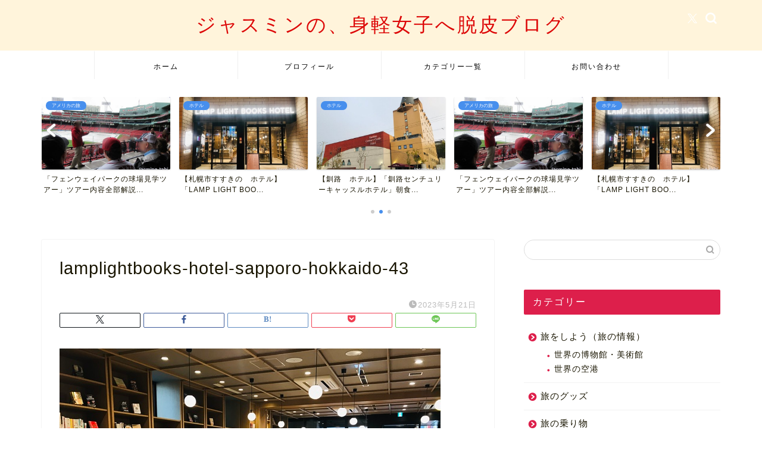

--- FILE ---
content_type: text/html; charset=UTF-8
request_url: https://jasminekyoko-tabi.com/lamplightbookshotel-sapporo-hokkaido/lamplightbooks-hotel-sapporo-hokkaido-43/
body_size: 16947
content:
<!DOCTYPE html>
<html lang="ja">
<head prefix="og: http://ogp.me/ns# fb: http://ogp.me/ns/fb# article: http://ogp.me/ns/article#">
<meta charset="utf-8">
<meta http-equiv="X-UA-Compatible" content="IE=edge">
<meta name="viewport" content="width=device-width, initial-scale=1">
<!-- ここからOGP -->
<meta property="og:type" content="blog">
			<meta property="og:title" content="lamplightbooks-hotel-sapporo-hokkaido-43｜ジャスミンの、身軽女子へ脱皮ブログ">
		<meta property="og:url" content="https://jasminekyoko-tabi.com/lamplightbookshotel-sapporo-hokkaido/lamplightbooks-hotel-sapporo-hokkaido-43/">
			<meta property="og:description" content="">
				<meta property="og:image" content="https://jasminekyoko-tabi.com/wp-content/themes/jin/img/noimg320.png">
	<meta property="og:site_name" content="ジャスミンの、身軽女子へ脱皮ブログ">
<meta property="fb:admins" content="">
<meta name="twitter:card" content="summary">
<!-- ここまでOGP --> 

<meta name="description" itemprop="description" content="" >
<link rel="shortcut icon" href="https://jasminekyoko-tabi.com/wp-content/themes/jin/favicon.ico">
<link rel="canonical" href="https://jasminekyoko-tabi.com/lamplightbookshotel-sapporo-hokkaido/lamplightbooks-hotel-sapporo-hokkaido-43/">
<title>lamplightbooks-hotel-sapporo-hokkaido-43 | ジャスミンの、身軽女子へ脱皮ブログ</title>
	<style>img:is([sizes="auto" i], [sizes^="auto," i]) { contain-intrinsic-size: 3000px 1500px }</style>
	
		<!-- All in One SEO 4.8.5 - aioseo.com -->
	<meta name="robots" content="max-image-preview:large" />
	<meta name="author" content="jasmine2tabi"/>
	<link rel="canonical" href="https://jasminekyoko-tabi.com/lamplightbookshotel-sapporo-hokkaido/lamplightbooks-hotel-sapporo-hokkaido-43/" />
	<meta name="generator" content="All in One SEO (AIOSEO) 4.8.5" />
		<meta property="og:locale" content="ja_JP" />
		<meta property="og:site_name" content="ジャスミンの、身軽女子へ脱皮ブログ" />
		<meta property="og:type" content="article" />
		<meta property="og:title" content="lamplightbooks-hotel-sapporo-hokkaido-43 | ジャスミンの、身軽女子へ脱皮ブログ" />
		<meta property="og:url" content="https://jasminekyoko-tabi.com/lamplightbookshotel-sapporo-hokkaido/lamplightbooks-hotel-sapporo-hokkaido-43/" />
		<meta property="article:published_time" content="2023-05-21T04:37:39+00:00" />
		<meta property="article:modified_time" content="2023-05-21T04:37:39+00:00" />
		<meta name="twitter:card" content="summary_large_image" />
		<meta name="twitter:site" content="@jasminekyoko_" />
		<meta name="twitter:title" content="lamplightbooks-hotel-sapporo-hokkaido-43 | ジャスミンの、身軽女子へ脱皮ブログ" />
		<script type="application/ld+json" class="aioseo-schema">
			{"@context":"https:\/\/schema.org","@graph":[{"@type":"BreadcrumbList","@id":"https:\/\/jasminekyoko-tabi.com\/lamplightbookshotel-sapporo-hokkaido\/lamplightbooks-hotel-sapporo-hokkaido-43\/#breadcrumblist","itemListElement":[{"@type":"ListItem","@id":"https:\/\/jasminekyoko-tabi.com#listItem","position":1,"name":"\u30db\u30fc\u30e0","item":"https:\/\/jasminekyoko-tabi.com","nextItem":{"@type":"ListItem","@id":"https:\/\/jasminekyoko-tabi.com\/lamplightbookshotel-sapporo-hokkaido\/lamplightbooks-hotel-sapporo-hokkaido-43\/#listItem","name":"lamplightbooks-hotel-sapporo-hokkaido-43"}},{"@type":"ListItem","@id":"https:\/\/jasminekyoko-tabi.com\/lamplightbookshotel-sapporo-hokkaido\/lamplightbooks-hotel-sapporo-hokkaido-43\/#listItem","position":2,"name":"lamplightbooks-hotel-sapporo-hokkaido-43","previousItem":{"@type":"ListItem","@id":"https:\/\/jasminekyoko-tabi.com#listItem","name":"\u30db\u30fc\u30e0"}}]},{"@type":"ItemPage","@id":"https:\/\/jasminekyoko-tabi.com\/lamplightbookshotel-sapporo-hokkaido\/lamplightbooks-hotel-sapporo-hokkaido-43\/#itempage","url":"https:\/\/jasminekyoko-tabi.com\/lamplightbookshotel-sapporo-hokkaido\/lamplightbooks-hotel-sapporo-hokkaido-43\/","name":"lamplightbooks-hotel-sapporo-hokkaido-43 | \u30b8\u30e3\u30b9\u30df\u30f3\u306e\u3001\u8eab\u8efd\u5973\u5b50\u3078\u8131\u76ae\u30d6\u30ed\u30b0","inLanguage":"ja","isPartOf":{"@id":"https:\/\/jasminekyoko-tabi.com\/#website"},"breadcrumb":{"@id":"https:\/\/jasminekyoko-tabi.com\/lamplightbookshotel-sapporo-hokkaido\/lamplightbooks-hotel-sapporo-hokkaido-43\/#breadcrumblist"},"author":{"@id":"https:\/\/jasminekyoko-tabi.com\/author\/jasmine2tabi\/#author"},"creator":{"@id":"https:\/\/jasminekyoko-tabi.com\/author\/jasmine2tabi\/#author"},"datePublished":"2023-05-21T13:37:39+09:00","dateModified":"2023-05-21T13:37:39+09:00"},{"@type":"Organization","@id":"https:\/\/jasminekyoko-tabi.com\/#organization","name":"\u30b8\u30e3\u30b9\u30df\u30f3\u306e\u3001\u8eab\u8efd\u5973\u5b50\u3078\u8131\u76ae\u30d6\u30ed\u30b0","description":"\u66ae\u3089\u3057\u3092\u30b7\u30f3\u30d7\u30eb\u306b\u8eab\u8efd\u306b\u306a\u3063\u3066\u597d\u304d\u306a\u5834\u6240\u3067\u66ae\u3089\u3059","url":"https:\/\/jasminekyoko-tabi.com\/"},{"@type":"Person","@id":"https:\/\/jasminekyoko-tabi.com\/author\/jasmine2tabi\/#author","url":"https:\/\/jasminekyoko-tabi.com\/author\/jasmine2tabi\/","name":"jasmine2tabi","image":{"@type":"ImageObject","@id":"https:\/\/jasminekyoko-tabi.com\/lamplightbookshotel-sapporo-hokkaido\/lamplightbooks-hotel-sapporo-hokkaido-43\/#authorImage","url":"https:\/\/secure.gravatar.com\/avatar\/7c137f5c6c9d4371f4c7d7755e125ff0545ed47bf0a333dd18e4edf5ec9352ce?s=96&d=mm&r=g","width":96,"height":96,"caption":"jasmine2tabi"}},{"@type":"WebSite","@id":"https:\/\/jasminekyoko-tabi.com\/#website","url":"https:\/\/jasminekyoko-tabi.com\/","name":"\u30b8\u30e3\u30b9\u30df\u30f3\u306e\u3001\u8eab\u8efd\u5973\u5b50\u3078\u8131\u76ae\u30d6\u30ed\u30b0","description":"\u66ae\u3089\u3057\u3092\u30b7\u30f3\u30d7\u30eb\u306b\u8eab\u8efd\u306b\u306a\u3063\u3066\u597d\u304d\u306a\u5834\u6240\u3067\u66ae\u3089\u3059","inLanguage":"ja","publisher":{"@id":"https:\/\/jasminekyoko-tabi.com\/#organization"}}]}
		</script>
		<!-- All in One SEO -->

<link rel='dns-prefetch' href='//www.google.com' />
<link rel='dns-prefetch' href='//cdnjs.cloudflare.com' />
<link rel='dns-prefetch' href='//use.fontawesome.com' />
<link rel="alternate" type="application/rss+xml" title="ジャスミンの、身軽女子へ脱皮ブログ &raquo; フィード" href="https://jasminekyoko-tabi.com/feed/" />
<link rel="alternate" type="application/rss+xml" title="ジャスミンの、身軽女子へ脱皮ブログ &raquo; コメントフィード" href="https://jasminekyoko-tabi.com/comments/feed/" />
<script type="text/javascript">
/* <![CDATA[ */
window._wpemojiSettings = {"baseUrl":"https:\/\/s.w.org\/images\/core\/emoji\/16.0.1\/72x72\/","ext":".png","svgUrl":"https:\/\/s.w.org\/images\/core\/emoji\/16.0.1\/svg\/","svgExt":".svg","source":{"concatemoji":"https:\/\/jasminekyoko-tabi.com\/wp-includes\/js\/wp-emoji-release.min.js?ver=6.8.3"}};
/*! This file is auto-generated */
!function(s,n){var o,i,e;function c(e){try{var t={supportTests:e,timestamp:(new Date).valueOf()};sessionStorage.setItem(o,JSON.stringify(t))}catch(e){}}function p(e,t,n){e.clearRect(0,0,e.canvas.width,e.canvas.height),e.fillText(t,0,0);var t=new Uint32Array(e.getImageData(0,0,e.canvas.width,e.canvas.height).data),a=(e.clearRect(0,0,e.canvas.width,e.canvas.height),e.fillText(n,0,0),new Uint32Array(e.getImageData(0,0,e.canvas.width,e.canvas.height).data));return t.every(function(e,t){return e===a[t]})}function u(e,t){e.clearRect(0,0,e.canvas.width,e.canvas.height),e.fillText(t,0,0);for(var n=e.getImageData(16,16,1,1),a=0;a<n.data.length;a++)if(0!==n.data[a])return!1;return!0}function f(e,t,n,a){switch(t){case"flag":return n(e,"\ud83c\udff3\ufe0f\u200d\u26a7\ufe0f","\ud83c\udff3\ufe0f\u200b\u26a7\ufe0f")?!1:!n(e,"\ud83c\udde8\ud83c\uddf6","\ud83c\udde8\u200b\ud83c\uddf6")&&!n(e,"\ud83c\udff4\udb40\udc67\udb40\udc62\udb40\udc65\udb40\udc6e\udb40\udc67\udb40\udc7f","\ud83c\udff4\u200b\udb40\udc67\u200b\udb40\udc62\u200b\udb40\udc65\u200b\udb40\udc6e\u200b\udb40\udc67\u200b\udb40\udc7f");case"emoji":return!a(e,"\ud83e\udedf")}return!1}function g(e,t,n,a){var r="undefined"!=typeof WorkerGlobalScope&&self instanceof WorkerGlobalScope?new OffscreenCanvas(300,150):s.createElement("canvas"),o=r.getContext("2d",{willReadFrequently:!0}),i=(o.textBaseline="top",o.font="600 32px Arial",{});return e.forEach(function(e){i[e]=t(o,e,n,a)}),i}function t(e){var t=s.createElement("script");t.src=e,t.defer=!0,s.head.appendChild(t)}"undefined"!=typeof Promise&&(o="wpEmojiSettingsSupports",i=["flag","emoji"],n.supports={everything:!0,everythingExceptFlag:!0},e=new Promise(function(e){s.addEventListener("DOMContentLoaded",e,{once:!0})}),new Promise(function(t){var n=function(){try{var e=JSON.parse(sessionStorage.getItem(o));if("object"==typeof e&&"number"==typeof e.timestamp&&(new Date).valueOf()<e.timestamp+604800&&"object"==typeof e.supportTests)return e.supportTests}catch(e){}return null}();if(!n){if("undefined"!=typeof Worker&&"undefined"!=typeof OffscreenCanvas&&"undefined"!=typeof URL&&URL.createObjectURL&&"undefined"!=typeof Blob)try{var e="postMessage("+g.toString()+"("+[JSON.stringify(i),f.toString(),p.toString(),u.toString()].join(",")+"));",a=new Blob([e],{type:"text/javascript"}),r=new Worker(URL.createObjectURL(a),{name:"wpTestEmojiSupports"});return void(r.onmessage=function(e){c(n=e.data),r.terminate(),t(n)})}catch(e){}c(n=g(i,f,p,u))}t(n)}).then(function(e){for(var t in e)n.supports[t]=e[t],n.supports.everything=n.supports.everything&&n.supports[t],"flag"!==t&&(n.supports.everythingExceptFlag=n.supports.everythingExceptFlag&&n.supports[t]);n.supports.everythingExceptFlag=n.supports.everythingExceptFlag&&!n.supports.flag,n.DOMReady=!1,n.readyCallback=function(){n.DOMReady=!0}}).then(function(){return e}).then(function(){var e;n.supports.everything||(n.readyCallback(),(e=n.source||{}).concatemoji?t(e.concatemoji):e.wpemoji&&e.twemoji&&(t(e.twemoji),t(e.wpemoji)))}))}((window,document),window._wpemojiSettings);
/* ]]> */
</script>
<style id='wp-emoji-styles-inline-css' type='text/css'>

	img.wp-smiley, img.emoji {
		display: inline !important;
		border: none !important;
		box-shadow: none !important;
		height: 1em !important;
		width: 1em !important;
		margin: 0 0.07em !important;
		vertical-align: -0.1em !important;
		background: none !important;
		padding: 0 !important;
	}
</style>
<link rel='stylesheet' id='wp-block-library-css' href='https://jasminekyoko-tabi.com/wp-includes/css/dist/block-library/style.min.css?ver=6.8.3' type='text/css' media='all' />
<style id='classic-theme-styles-inline-css' type='text/css'>
/*! This file is auto-generated */
.wp-block-button__link{color:#fff;background-color:#32373c;border-radius:9999px;box-shadow:none;text-decoration:none;padding:calc(.667em + 2px) calc(1.333em + 2px);font-size:1.125em}.wp-block-file__button{background:#32373c;color:#fff;text-decoration:none}
</style>
<style id='global-styles-inline-css' type='text/css'>
:root{--wp--preset--aspect-ratio--square: 1;--wp--preset--aspect-ratio--4-3: 4/3;--wp--preset--aspect-ratio--3-4: 3/4;--wp--preset--aspect-ratio--3-2: 3/2;--wp--preset--aspect-ratio--2-3: 2/3;--wp--preset--aspect-ratio--16-9: 16/9;--wp--preset--aspect-ratio--9-16: 9/16;--wp--preset--color--black: #000000;--wp--preset--color--cyan-bluish-gray: #abb8c3;--wp--preset--color--white: #ffffff;--wp--preset--color--pale-pink: #f78da7;--wp--preset--color--vivid-red: #cf2e2e;--wp--preset--color--luminous-vivid-orange: #ff6900;--wp--preset--color--luminous-vivid-amber: #fcb900;--wp--preset--color--light-green-cyan: #7bdcb5;--wp--preset--color--vivid-green-cyan: #00d084;--wp--preset--color--pale-cyan-blue: #8ed1fc;--wp--preset--color--vivid-cyan-blue: #0693e3;--wp--preset--color--vivid-purple: #9b51e0;--wp--preset--gradient--vivid-cyan-blue-to-vivid-purple: linear-gradient(135deg,rgba(6,147,227,1) 0%,rgb(155,81,224) 100%);--wp--preset--gradient--light-green-cyan-to-vivid-green-cyan: linear-gradient(135deg,rgb(122,220,180) 0%,rgb(0,208,130) 100%);--wp--preset--gradient--luminous-vivid-amber-to-luminous-vivid-orange: linear-gradient(135deg,rgba(252,185,0,1) 0%,rgba(255,105,0,1) 100%);--wp--preset--gradient--luminous-vivid-orange-to-vivid-red: linear-gradient(135deg,rgba(255,105,0,1) 0%,rgb(207,46,46) 100%);--wp--preset--gradient--very-light-gray-to-cyan-bluish-gray: linear-gradient(135deg,rgb(238,238,238) 0%,rgb(169,184,195) 100%);--wp--preset--gradient--cool-to-warm-spectrum: linear-gradient(135deg,rgb(74,234,220) 0%,rgb(151,120,209) 20%,rgb(207,42,186) 40%,rgb(238,44,130) 60%,rgb(251,105,98) 80%,rgb(254,248,76) 100%);--wp--preset--gradient--blush-light-purple: linear-gradient(135deg,rgb(255,206,236) 0%,rgb(152,150,240) 100%);--wp--preset--gradient--blush-bordeaux: linear-gradient(135deg,rgb(254,205,165) 0%,rgb(254,45,45) 50%,rgb(107,0,62) 100%);--wp--preset--gradient--luminous-dusk: linear-gradient(135deg,rgb(255,203,112) 0%,rgb(199,81,192) 50%,rgb(65,88,208) 100%);--wp--preset--gradient--pale-ocean: linear-gradient(135deg,rgb(255,245,203) 0%,rgb(182,227,212) 50%,rgb(51,167,181) 100%);--wp--preset--gradient--electric-grass: linear-gradient(135deg,rgb(202,248,128) 0%,rgb(113,206,126) 100%);--wp--preset--gradient--midnight: linear-gradient(135deg,rgb(2,3,129) 0%,rgb(40,116,252) 100%);--wp--preset--font-size--small: 13px;--wp--preset--font-size--medium: 20px;--wp--preset--font-size--large: 36px;--wp--preset--font-size--x-large: 42px;--wp--preset--spacing--20: 0.44rem;--wp--preset--spacing--30: 0.67rem;--wp--preset--spacing--40: 1rem;--wp--preset--spacing--50: 1.5rem;--wp--preset--spacing--60: 2.25rem;--wp--preset--spacing--70: 3.38rem;--wp--preset--spacing--80: 5.06rem;--wp--preset--shadow--natural: 6px 6px 9px rgba(0, 0, 0, 0.2);--wp--preset--shadow--deep: 12px 12px 50px rgba(0, 0, 0, 0.4);--wp--preset--shadow--sharp: 6px 6px 0px rgba(0, 0, 0, 0.2);--wp--preset--shadow--outlined: 6px 6px 0px -3px rgba(255, 255, 255, 1), 6px 6px rgba(0, 0, 0, 1);--wp--preset--shadow--crisp: 6px 6px 0px rgba(0, 0, 0, 1);}:where(.is-layout-flex){gap: 0.5em;}:where(.is-layout-grid){gap: 0.5em;}body .is-layout-flex{display: flex;}.is-layout-flex{flex-wrap: wrap;align-items: center;}.is-layout-flex > :is(*, div){margin: 0;}body .is-layout-grid{display: grid;}.is-layout-grid > :is(*, div){margin: 0;}:where(.wp-block-columns.is-layout-flex){gap: 2em;}:where(.wp-block-columns.is-layout-grid){gap: 2em;}:where(.wp-block-post-template.is-layout-flex){gap: 1.25em;}:where(.wp-block-post-template.is-layout-grid){gap: 1.25em;}.has-black-color{color: var(--wp--preset--color--black) !important;}.has-cyan-bluish-gray-color{color: var(--wp--preset--color--cyan-bluish-gray) !important;}.has-white-color{color: var(--wp--preset--color--white) !important;}.has-pale-pink-color{color: var(--wp--preset--color--pale-pink) !important;}.has-vivid-red-color{color: var(--wp--preset--color--vivid-red) !important;}.has-luminous-vivid-orange-color{color: var(--wp--preset--color--luminous-vivid-orange) !important;}.has-luminous-vivid-amber-color{color: var(--wp--preset--color--luminous-vivid-amber) !important;}.has-light-green-cyan-color{color: var(--wp--preset--color--light-green-cyan) !important;}.has-vivid-green-cyan-color{color: var(--wp--preset--color--vivid-green-cyan) !important;}.has-pale-cyan-blue-color{color: var(--wp--preset--color--pale-cyan-blue) !important;}.has-vivid-cyan-blue-color{color: var(--wp--preset--color--vivid-cyan-blue) !important;}.has-vivid-purple-color{color: var(--wp--preset--color--vivid-purple) !important;}.has-black-background-color{background-color: var(--wp--preset--color--black) !important;}.has-cyan-bluish-gray-background-color{background-color: var(--wp--preset--color--cyan-bluish-gray) !important;}.has-white-background-color{background-color: var(--wp--preset--color--white) !important;}.has-pale-pink-background-color{background-color: var(--wp--preset--color--pale-pink) !important;}.has-vivid-red-background-color{background-color: var(--wp--preset--color--vivid-red) !important;}.has-luminous-vivid-orange-background-color{background-color: var(--wp--preset--color--luminous-vivid-orange) !important;}.has-luminous-vivid-amber-background-color{background-color: var(--wp--preset--color--luminous-vivid-amber) !important;}.has-light-green-cyan-background-color{background-color: var(--wp--preset--color--light-green-cyan) !important;}.has-vivid-green-cyan-background-color{background-color: var(--wp--preset--color--vivid-green-cyan) !important;}.has-pale-cyan-blue-background-color{background-color: var(--wp--preset--color--pale-cyan-blue) !important;}.has-vivid-cyan-blue-background-color{background-color: var(--wp--preset--color--vivid-cyan-blue) !important;}.has-vivid-purple-background-color{background-color: var(--wp--preset--color--vivid-purple) !important;}.has-black-border-color{border-color: var(--wp--preset--color--black) !important;}.has-cyan-bluish-gray-border-color{border-color: var(--wp--preset--color--cyan-bluish-gray) !important;}.has-white-border-color{border-color: var(--wp--preset--color--white) !important;}.has-pale-pink-border-color{border-color: var(--wp--preset--color--pale-pink) !important;}.has-vivid-red-border-color{border-color: var(--wp--preset--color--vivid-red) !important;}.has-luminous-vivid-orange-border-color{border-color: var(--wp--preset--color--luminous-vivid-orange) !important;}.has-luminous-vivid-amber-border-color{border-color: var(--wp--preset--color--luminous-vivid-amber) !important;}.has-light-green-cyan-border-color{border-color: var(--wp--preset--color--light-green-cyan) !important;}.has-vivid-green-cyan-border-color{border-color: var(--wp--preset--color--vivid-green-cyan) !important;}.has-pale-cyan-blue-border-color{border-color: var(--wp--preset--color--pale-cyan-blue) !important;}.has-vivid-cyan-blue-border-color{border-color: var(--wp--preset--color--vivid-cyan-blue) !important;}.has-vivid-purple-border-color{border-color: var(--wp--preset--color--vivid-purple) !important;}.has-vivid-cyan-blue-to-vivid-purple-gradient-background{background: var(--wp--preset--gradient--vivid-cyan-blue-to-vivid-purple) !important;}.has-light-green-cyan-to-vivid-green-cyan-gradient-background{background: var(--wp--preset--gradient--light-green-cyan-to-vivid-green-cyan) !important;}.has-luminous-vivid-amber-to-luminous-vivid-orange-gradient-background{background: var(--wp--preset--gradient--luminous-vivid-amber-to-luminous-vivid-orange) !important;}.has-luminous-vivid-orange-to-vivid-red-gradient-background{background: var(--wp--preset--gradient--luminous-vivid-orange-to-vivid-red) !important;}.has-very-light-gray-to-cyan-bluish-gray-gradient-background{background: var(--wp--preset--gradient--very-light-gray-to-cyan-bluish-gray) !important;}.has-cool-to-warm-spectrum-gradient-background{background: var(--wp--preset--gradient--cool-to-warm-spectrum) !important;}.has-blush-light-purple-gradient-background{background: var(--wp--preset--gradient--blush-light-purple) !important;}.has-blush-bordeaux-gradient-background{background: var(--wp--preset--gradient--blush-bordeaux) !important;}.has-luminous-dusk-gradient-background{background: var(--wp--preset--gradient--luminous-dusk) !important;}.has-pale-ocean-gradient-background{background: var(--wp--preset--gradient--pale-ocean) !important;}.has-electric-grass-gradient-background{background: var(--wp--preset--gradient--electric-grass) !important;}.has-midnight-gradient-background{background: var(--wp--preset--gradient--midnight) !important;}.has-small-font-size{font-size: var(--wp--preset--font-size--small) !important;}.has-medium-font-size{font-size: var(--wp--preset--font-size--medium) !important;}.has-large-font-size{font-size: var(--wp--preset--font-size--large) !important;}.has-x-large-font-size{font-size: var(--wp--preset--font-size--x-large) !important;}
:where(.wp-block-post-template.is-layout-flex){gap: 1.25em;}:where(.wp-block-post-template.is-layout-grid){gap: 1.25em;}
:where(.wp-block-columns.is-layout-flex){gap: 2em;}:where(.wp-block-columns.is-layout-grid){gap: 2em;}
:root :where(.wp-block-pullquote){font-size: 1.5em;line-height: 1.6;}
</style>
<link rel='stylesheet' id='contact-form-7-css' href='https://jasminekyoko-tabi.com/wp-content/plugins/contact-form-7/includes/css/styles.css?ver=6.1' type='text/css' media='all' />
<link rel='stylesheet' id='pz-linkcard-css-css' href='//jasminekyoko-tabi.com/wp-content/uploads/pz-linkcard/style/style.min.css?ver=2.5.6.5.1' type='text/css' media='all' />
<link rel='stylesheet' id='parent-style-css' href='https://jasminekyoko-tabi.com/wp-content/themes/jin/style.css?ver=6.8.3' type='text/css' media='all' />
<link rel='stylesheet' id='theme-style-css' href='https://jasminekyoko-tabi.com/wp-content/themes/jin-child/style.css?ver=6.8.3' type='text/css' media='all' />
<link rel='stylesheet' id='fontawesome-style-css' href='https://use.fontawesome.com/releases/v5.6.3/css/all.css?ver=6.8.3' type='text/css' media='all' />
<link rel='stylesheet' id='swiper-style-css' href='https://cdnjs.cloudflare.com/ajax/libs/Swiper/4.0.7/css/swiper.min.css?ver=6.8.3' type='text/css' media='all' />
<script type="text/javascript" src="https://jasminekyoko-tabi.com/wp-includes/js/jquery/jquery.min.js?ver=3.7.1" id="jquery-core-js"></script>
<script type="text/javascript" src="https://jasminekyoko-tabi.com/wp-includes/js/jquery/jquery-migrate.min.js?ver=3.4.1" id="jquery-migrate-js"></script>
<link rel="https://api.w.org/" href="https://jasminekyoko-tabi.com/wp-json/" /><link rel="alternate" title="JSON" type="application/json" href="https://jasminekyoko-tabi.com/wp-json/wp/v2/media/2971" /><link rel='shortlink' href='https://jasminekyoko-tabi.com/?p=2971' />
<link rel="alternate" title="oEmbed (JSON)" type="application/json+oembed" href="https://jasminekyoko-tabi.com/wp-json/oembed/1.0/embed?url=https%3A%2F%2Fjasminekyoko-tabi.com%2Flamplightbookshotel-sapporo-hokkaido%2Flamplightbooks-hotel-sapporo-hokkaido-43%2F" />
<link rel="alternate" title="oEmbed (XML)" type="text/xml+oembed" href="https://jasminekyoko-tabi.com/wp-json/oembed/1.0/embed?url=https%3A%2F%2Fjasminekyoko-tabi.com%2Flamplightbookshotel-sapporo-hokkaido%2Flamplightbooks-hotel-sapporo-hokkaido-43%2F&#038;format=xml" />
	<style type="text/css">
		#wrapper {
			background-color: #ffffff;
			background-image: url();
					}

		.related-entry-headline-text span:before,
		#comment-title span:before,
		#reply-title span:before {
			background-color: #dd1f4b;
			border-color: #dd1f4b !important;
		}

		#breadcrumb:after,
		#page-top a {
			background-color: #5e6c77;
		}

		#footer-widget-area {
			background-color: #5e6c77;
			border: none !important;
		}

		.footer-inner a #copyright,
		#copyright-center {
			border-color: taransparent !important;
			color: #191501 !important;
		}

		.page-top-footer a {
			color: #5e6c77 !important;
		}

		#breadcrumb ul li,
		#breadcrumb ul li a {
			color: #5e6c77 !important;
		}

		body,
		a,
		a:link,
		a:visited,
		.my-profile,
		.widgettitle,
		.tabBtn-mag label {
			color: #191501;
		}

		a:hover {
			color: #ff6768;
		}

		.widget_nav_menu ul>li>a:before,
		.widget_categories ul>li>a:before,
		.widget_pages ul>li>a:before,
		.widget_recent_entries ul>li>a:before,
		.widget_archive ul>li>a:before,
		.widget_archive form:after,
		.widget_categories form:after,
		.widget_nav_menu ul>li>ul.sub-menu>li>a:before,
		.widget_categories ul>li>.children>li>a:before,
		.widget_pages ul>li>.children>li>a:before,
		.widget_nav_menu ul>li>ul.sub-menu>li>ul.sub-menu li>a:before,
		.widget_categories ul>li>.children>li>.children li>a:before,
		.widget_pages ul>li>.children>li>.children li>a:before {
			color: #dd1f4b;
		}

		.widget_nav_menu ul .sub-menu .sub-menu li a:before {
			background-color: #191501 !important;
		}

		.d--labeling-act-border {
			border-color: rgba(25, 21, 1, 0.18);
		}

		.c--labeling-act.d--labeling-act-solid {
			background-color: rgba(25, 21, 1, 0.06);
		}

		.a--labeling-act {
			color: rgba(25, 21, 1, 0.6);
		}

		.a--labeling-small-act span {
			background-color: rgba(25, 21, 1, 0.21);
		}

		.c--labeling-act.d--labeling-act-strong {
			background-color: rgba(25, 21, 1, 0.045);
		}

		.d--labeling-act-strong .a--labeling-act {
			color: rgba(25, 21, 1, 0.75);
		}


		footer .footer-widget,
		footer .footer-widget a,
		footer .footer-widget ul li,
		.footer-widget.widget_nav_menu ul>li>a:before,
		.footer-widget.widget_categories ul>li>a:before,
		.footer-widget.widget_recent_entries ul>li>a:before,
		.footer-widget.widget_pages ul>li>a:before,
		.footer-widget.widget_archive ul>li>a:before,
		footer .widget_tag_cloud .tagcloud a:before {
			color: #0c0000 !important;
			border-color: #0c0000 !important;
		}

		footer .footer-widget .widgettitle {
			color: #0c0000 !important;
			border-color: #478fed !important;
		}

		footer .widget_nav_menu ul .children .children li a:before,
		footer .widget_categories ul .children .children li a:before,
		footer .widget_nav_menu ul .sub-menu .sub-menu li a:before {
			background-color: #0c0000 !important;
		}

		#drawernav a:hover,
		.post-list-title,
		#prev-next p,
		#toc_container .toc_list li a {
			color: #191501 !important;
		}

		#header-box {
			background-color: #fff4db;
		}

		@media (min-width: 768px) {

			#header-box .header-box10-bg:before,
			#header-box .header-box11-bg:before {
				border-radius: 2px;
			}
		}

		@media (min-width: 768px) {
			.top-image-meta {
				margin-top: calc(100px - 30px);
			}
		}

		@media (min-width: 1200px) {
			.top-image-meta {
				margin-top: calc(100px);
			}
		}

		.pickup-contents:before {
			background-color: #fff4db !important;
		}

		.main-image-text {
			color: #5e6c77;
		}

		.main-image-text-sub {
			color: #5e6c77;
		}

		@media (min-width: 481px) {
			#site-info {
				padding-top: 20px !important;
				padding-bottom: 20px !important;
			}
		}

		#site-info span a {
			color: #dd0808 !important;
		}

		#headmenu .headsns .line a svg {
			fill: #ffffff !important;
		}

		#headmenu .headsns a,
		#headmenu {
			color: #ffffff !important;
			border-color: #ffffff !important;
		}

		.profile-follow .line-sns a svg {
			fill: #dd1f4b !important;
		}

		.profile-follow .line-sns a:hover svg {
			fill: #478fed !important;
		}

		.profile-follow a {
			color: #dd1f4b !important;
			border-color: #dd1f4b !important;
		}

		.profile-follow a:hover,
		#headmenu .headsns a:hover {
			color: #478fed !important;
			border-color: #478fed !important;
		}

		.search-box:hover {
			color: #478fed !important;
			border-color: #478fed !important;
		}

		#header #headmenu .headsns .line a:hover svg {
			fill: #478fed !important;
		}

		.cps-icon-bar,
		#navtoggle:checked+.sp-menu-open .cps-icon-bar {
			background-color: #dd0808;
		}

		#nav-container {
			background-color: #ffffff;
		}

		.menu-box .menu-item svg {
			fill: #000000;
		}

		#drawernav ul.menu-box>li>a,
		#drawernav2 ul.menu-box>li>a,
		#drawernav3 ul.menu-box>li>a,
		#drawernav4 ul.menu-box>li>a,
		#drawernav5 ul.menu-box>li>a,
		#drawernav ul.menu-box>li.menu-item-has-children:after,
		#drawernav2 ul.menu-box>li.menu-item-has-children:after,
		#drawernav3 ul.menu-box>li.menu-item-has-children:after,
		#drawernav4 ul.menu-box>li.menu-item-has-children:after,
		#drawernav5 ul.menu-box>li.menu-item-has-children:after {
			color: #000000 !important;
		}

		#drawernav ul.menu-box li a,
		#drawernav2 ul.menu-box li a,
		#drawernav3 ul.menu-box li a,
		#drawernav4 ul.menu-box li a,
		#drawernav5 ul.menu-box li a {
			font-size: 12px !important;
		}

		#drawernav3 ul.menu-box>li {
			color: #191501 !important;
		}

		#drawernav4 .menu-box>.menu-item>a:after,
		#drawernav3 .menu-box>.menu-item>a:after,
		#drawernav .menu-box>.menu-item>a:after {
			background-color: #000000 !important;
		}

		#drawernav2 .menu-box>.menu-item:hover,
		#drawernav5 .menu-box>.menu-item:hover {
			border-top-color: #dd1f4b !important;
		}

		.cps-info-bar a {
			background-color: #dd0000 !important;
		}

		@media (min-width: 768px) {
			.post-list-mag .post-list-item:not(:nth-child(2n)) {
				margin-right: 2.6%;
			}
		}

		@media (min-width: 768px) {

			#tab-1:checked~.tabBtn-mag li [for="tab-1"]:after,
			#tab-2:checked~.tabBtn-mag li [for="tab-2"]:after,
			#tab-3:checked~.tabBtn-mag li [for="tab-3"]:after,
			#tab-4:checked~.tabBtn-mag li [for="tab-4"]:after {
				border-top-color: #dd1f4b !important;
			}

			.tabBtn-mag label {
				border-bottom-color: #dd1f4b !important;
			}
		}

		#tab-1:checked~.tabBtn-mag li [for="tab-1"],
		#tab-2:checked~.tabBtn-mag li [for="tab-2"],
		#tab-3:checked~.tabBtn-mag li [for="tab-3"],
		#tab-4:checked~.tabBtn-mag li [for="tab-4"],
		#prev-next a.next:after,
		#prev-next a.prev:after,
		.more-cat-button a:hover span:before {
			background-color: #dd1f4b !important;
		}


		.swiper-slide .post-list-cat,
		.post-list-mag .post-list-cat,
		.post-list-mag3col .post-list-cat,
		.post-list-mag-sp1col .post-list-cat,
		.swiper-pagination-bullet-active,
		.pickup-cat,
		.post-list .post-list-cat,
		#breadcrumb .bcHome a:hover span:before,
		.popular-item:nth-child(1) .pop-num,
		.popular-item:nth-child(2) .pop-num,
		.popular-item:nth-child(3) .pop-num {
			background-color: #478fed !important;
		}

		.sidebar-btn a,
		.profile-sns-menu {
			background-color: #478fed !important;
		}

		.sp-sns-menu a,
		.pickup-contents-box a:hover .pickup-title {
			border-color: #dd1f4b !important;
			color: #dd1f4b !important;
		}

		.pro-line svg {
			fill: #dd1f4b !important;
		}

		.cps-post-cat a,
		.meta-cat,
		.popular-cat {
			background-color: #478fed !important;
			border-color: #478fed !important;
		}

		.tagicon,
		.tag-box a,
		#toc_container .toc_list>li,
		#toc_container .toc_title {
			color: #dd1f4b !important;
		}

		.widget_tag_cloud a::before {
			color: #191501 !important;
		}

		.tag-box a,
		#toc_container:before {
			border-color: #dd1f4b !important;
		}

		.cps-post-cat a:hover {
			color: #ff6768 !important;
		}

		.pagination li:not([class*="current"]) a:hover,
		.widget_tag_cloud a:hover {
			background-color: #dd1f4b !important;
		}

		.pagination li:not([class*="current"]) a:hover {
			opacity: 0.5 !important;
		}

		.pagination li.current a {
			background-color: #dd1f4b !important;
			border-color: #dd1f4b !important;
		}

		.nextpage a:hover span {
			color: #dd1f4b !important;
			border-color: #dd1f4b !important;
		}

		.cta-content:before {
			background-color: #2294d6 !important;
		}

		.cta-text,
		.info-title {
			color: #0a0202 !important;
		}

		#footer-widget-area.footer_style1 .widgettitle {
			border-color: #478fed !important;
		}

		.sidebar_style1 .widgettitle,
		.sidebar_style5 .widgettitle {
			border-color: #dd1f4b !important;
		}

		.sidebar_style2 .widgettitle,
		.sidebar_style4 .widgettitle,
		.sidebar_style6 .widgettitle,
		#home-bottom-widget .widgettitle,
		#home-top-widget .widgettitle,
		#post-bottom-widget .widgettitle,
		#post-top-widget .widgettitle {
			background-color: #dd1f4b !important;
		}

		#home-bottom-widget .widget_search .search-box input[type="submit"],
		#home-top-widget .widget_search .search-box input[type="submit"],
		#post-bottom-widget .widget_search .search-box input[type="submit"],
		#post-top-widget .widget_search .search-box input[type="submit"] {
			background-color: #478fed !important;
		}

		.tn-logo-size {
			font-size: 240% !important;
		}

		@media (min-width: 481px) {
			.tn-logo-size img {
				width: calc(240%*0.5) !important;
			}
		}

		@media (min-width: 768px) {
			.tn-logo-size img {
				width: calc(240%*2.2) !important;
			}
		}

		@media (min-width: 1200px) {
			.tn-logo-size img {
				width: 240% !important;
			}
		}

		.sp-logo-size {
			font-size: 120% !important;
		}

		.sp-logo-size img {
			width: 120% !important;
		}

		.cps-post-main ul>li:before,
		.cps-post-main ol>li:before {
			background-color: #478fed !important;
		}

		.profile-card .profile-title {
			background-color: #dd1f4b !important;
		}

		.profile-card {
			border-color: #dd1f4b !important;
		}

		.cps-post-main a {
			color: #51bfcc;
		}

		.cps-post-main .marker {
			background: -webkit-linear-gradient(transparent 80%, #ffe2e2 0%);
			background: linear-gradient(transparent 80%, #ffe2e2 0%);
		}

		.cps-post-main .marker2 {
			background: -webkit-linear-gradient(transparent 60%, #ffe8f0 0%);
			background: linear-gradient(transparent 60%, #ffe8f0 0%);
		}

		.cps-post-main .jic-sc {
			color: #e9546b;
		}


		.simple-box1 {
			border-color: #51a5d6 !important;
		}

		.simple-box2 {
			border-color: #f2bf7d !important;
		}

		.simple-box3 {
			border-color: #2294d6 !important;
		}

		.simple-box4 {
			border-color: #7badd8 !important;
		}

		.simple-box4:before {
			background-color: #7badd8;
		}

		.simple-box5 {
			border-color: #e896c7 !important;
		}

		.simple-box5:before {
			background-color: #e896c7;
		}

		.simple-box6 {
			background-color: #fffdef !important;
		}

		.simple-box7 {
			border-color: #def1f9 !important;
		}

		.simple-box7:before {
			background-color: #def1f9 !important;
		}

		.simple-box8 {
			border-color: #96ddc1 !important;
		}

		.simple-box8:before {
			background-color: #96ddc1 !important;
		}

		.simple-box9:before {
			background-color: #e1c0e8 !important;
		}

		.simple-box9:after {
			border-color: #e1c0e8 #e1c0e8 #fff #fff !important;
		}

		.kaisetsu-box1:before,
		.kaisetsu-box1-title {
			background-color: #e896c7 !important;
		}

		.kaisetsu-box2 {
			border-color: #0c0000 !important;
		}

		.kaisetsu-box2-title {
			background-color: #0c0000 !important;
		}

		.kaisetsu-box4 {
			border-color: #ea91a9 !important;
		}

		.kaisetsu-box4-title {
			background-color: #ea91a9 !important;
		}

		.kaisetsu-box5:before {
			background-color: #57b3ba !important;
		}

		.kaisetsu-box5-title {
			background-color: #57b3ba !important;
		}

		.concept-box1 {
			border-color: #85db8f !important;
		}

		.concept-box1:after {
			background-color: #85db8f !important;
		}

		.concept-box1:before {
			content: "ポイント" !important;
			color: #85db8f !important;
		}

		.concept-box2 {
			border-color: #f7cf6a !important;
		}

		.concept-box2:after {
			background-color: #f7cf6a !important;
		}

		.concept-box2:before {
			content: "注意点" !important;
			color: #f7cf6a !important;
		}

		.concept-box3 {
			border-color: #86cee8 !important;
		}

		.concept-box3:after {
			background-color: #86cee8 !important;
		}

		.concept-box3:before {
			content: "良い例" !important;
			color: #86cee8 !important;
		}

		.concept-box4 {
			border-color: #ed8989 !important;
		}

		.concept-box4:after {
			background-color: #ed8989 !important;
		}

		.concept-box4:before {
			content: "悪い例" !important;
			color: #ed8989 !important;
		}

		.concept-box5 {
			border-color: #9e9e9e !important;
		}

		.concept-box5:after {
			background-color: #9e9e9e !important;
		}

		.concept-box5:before {
			content: "参考" !important;
			color: #9e9e9e !important;
		}

		.concept-box6 {
			border-color: #8eaced !important;
		}

		.concept-box6:after {
			background-color: #8eaced !important;
		}

		.concept-box6:before {
			content: "メモ" !important;
			color: #8eaced !important;
		}

		.innerlink-box1,
		.blog-card {
			border-color: #ff6868 !important;
		}

		.innerlink-box1-title {
			background-color: #ff6868 !important;
			border-color: #ff6868 !important;
		}

		.innerlink-box1:before,
		.blog-card-hl-box {
			background-color: #ff6868 !important;
		}

		.jin-ac-box01-title::after {
			color: #dd1f4b;
		}

		.color-button01 a,
		.color-button01 a:hover,
		.color-button01:before {
			background-color: #2294d6 !important;
		}

		.top-image-btn-color a,
		.top-image-btn-color a:hover,
		.top-image-btn-color:before {
			background-color: #dd0000 !important;
		}

		.color-button02 a,
		.color-button02 a:hover,
		.color-button02:before {
			background-color: #ff6868 !important;
		}

		.color-button01-big a,
		.color-button01-big a:hover,
		.color-button01-big:before {
			background-color: #ff6768 !important;
		}

		.color-button01-big a,
		.color-button01-big:before {
			border-radius: 50px !important;
		}

		.color-button01-big a {
			padding-top: 20px !important;
			padding-bottom: 20px !important;
		}

		.color-button02-big a,
		.color-button02-big a:hover,
		.color-button02-big:before {
			background-color: #3b9dd6 !important;
		}

		.color-button02-big a,
		.color-button02-big:before {
			border-radius: 40px !important;
		}

		.color-button02-big a {
			padding-top: 20px !important;
			padding-bottom: 20px !important;
		}

		.color-button01-big {
			width: 75% !important;
		}

		.color-button02-big {
			width: 75% !important;
		}

		.top-image-btn-color a:hover,
		.color-button01 a:hover,
		.color-button02 a:hover,
		.color-button01-big a:hover,
		.color-button02-big a:hover {
			opacity: 1;
		}

		.h2-style01 h2,
		.h2-style02 h2:before,
		.h2-style03 h2,
		.h2-style04 h2:before,
		.h2-style05 h2,
		.h2-style07 h2:before,
		.h2-style07 h2:after,
		.h3-style03 h3:before,
		.h3-style02 h3:before,
		.h3-style05 h3:before,
		.h3-style07 h3:before,
		.h2-style08 h2:after,
		.h2-style10 h2:before,
		.h2-style10 h2:after,
		.h3-style02 h3:after,
		.h4-style02 h4:before {
			background-color: #dd1f4b !important;
		}

		.h3-style01 h3,
		.h3-style04 h3,
		.h3-style05 h3,
		.h3-style06 h3,
		.h4-style01 h4,
		.h2-style02 h2,
		.h2-style08 h2,
		.h2-style08 h2:before,
		.h2-style09 h2,
		.h4-style03 h4 {
			border-color: #dd1f4b !important;
		}

		.h2-style05 h2:before {
			border-top-color: #dd1f4b !important;
		}

		.h2-style06 h2:before,
		.sidebar_style3 .widgettitle:after {
			background-image: linear-gradient(-45deg,
					transparent 25%,
					#dd1f4b 25%,
					#dd1f4b 50%,
					transparent 50%,
					transparent 75%,
					#dd1f4b 75%,
					#dd1f4b);
		}

		.jin-h2-icons.h2-style02 h2 .jic:before,
		.jin-h2-icons.h2-style04 h2 .jic:before,
		.jin-h2-icons.h2-style06 h2 .jic:before,
		.jin-h2-icons.h2-style07 h2 .jic:before,
		.jin-h2-icons.h2-style08 h2 .jic:before,
		.jin-h2-icons.h2-style09 h2 .jic:before,
		.jin-h2-icons.h2-style10 h2 .jic:before,
		.jin-h3-icons.h3-style01 h3 .jic:before,
		.jin-h3-icons.h3-style02 h3 .jic:before,
		.jin-h3-icons.h3-style03 h3 .jic:before,
		.jin-h3-icons.h3-style04 h3 .jic:before,
		.jin-h3-icons.h3-style05 h3 .jic:before,
		.jin-h3-icons.h3-style06 h3 .jic:before,
		.jin-h3-icons.h3-style07 h3 .jic:before,
		.jin-h4-icons.h4-style01 h4 .jic:before,
		.jin-h4-icons.h4-style02 h4 .jic:before,
		.jin-h4-icons.h4-style03 h4 .jic:before,
		.jin-h4-icons.h4-style04 h4 .jic:before {
			color: #dd1f4b;
		}

		@media all and (-ms-high-contrast:none) {

			*::-ms-backdrop,
			.color-button01:before,
			.color-button02:before,
			.color-button01-big:before,
			.color-button02-big:before {
				background-color: #595857 !important;
			}
		}

		.jin-lp-h2 h2,
		.jin-lp-h2 h2 {
			background-color: transparent !important;
			border-color: transparent !important;
			color: #191501 !important;
		}

		.jincolumn-h3style2 {
			border-color: #dd1f4b !important;
		}

		.jinlph2-style1 h2:first-letter {
			color: #dd1f4b !important;
		}

		.jinlph2-style2 h2,
		.jinlph2-style3 h2 {
			border-color: #dd1f4b !important;
		}

		.jin-photo-title .jin-fusen1-down,
		.jin-photo-title .jin-fusen1-even,
		.jin-photo-title .jin-fusen1-up {
			border-left-color: #dd1f4b;
		}

		.jin-photo-title .jin-fusen2,
		.jin-photo-title .jin-fusen3 {
			background-color: #dd1f4b;
		}

		.jin-photo-title .jin-fusen2:before,
		.jin-photo-title .jin-fusen3:before {
			border-top-color: #dd1f4b;
		}

		.has-huge-font-size {
			font-size: 42px !important;
		}

		.has-large-font-size {
			font-size: 36px !important;
		}

		.has-medium-font-size {
			font-size: 20px !important;
		}

		.has-normal-font-size {
			font-size: 16px !important;
		}

		.has-small-font-size {
			font-size: 13px !important;
		}
	</style>
	<style type="text/css">
		/*<!-- rtoc -->*/
		.rtoc-mokuji-content {
			background-color: #ffffff;
		}

		.rtoc-mokuji-content.frame1 {
			border: 1px solid #3f9cff;
		}

		.rtoc-mokuji-content #rtoc-mokuji-title {
			color: #555555;
		}

		.rtoc-mokuji-content .rtoc-mokuji li>a {
			color: #555555;
		}

		.rtoc-mokuji-content .mokuji_ul.level-1>.rtoc-item::before {
			background-color: #3f9cff !important;
		}

		.rtoc-mokuji-content .mokuji_ul.level-2>.rtoc-item::before {
			background-color: #3f9cff !important;
		}

		.rtoc-mokuji-content.frame2::before,
		.rtoc-mokuji-content.frame3,
		.rtoc-mokuji-content.frame4,
		.rtoc-mokuji-content.frame5 {
			border-color: #3f9cff !important;
		}

		.rtoc-mokuji-content.frame5::before,
		.rtoc-mokuji-content.frame5::after {
			background-color: #3f9cff;
		}

		.widget_block #rtoc-mokuji-widget-wrapper .rtoc-mokuji.level-1 .rtoc-item.rtoc-current:after,
		.widget #rtoc-mokuji-widget-wrapper .rtoc-mokuji.level-1 .rtoc-item.rtoc-current:after,
		#scrollad #rtoc-mokuji-widget-wrapper .rtoc-mokuji.level-1 .rtoc-item.rtoc-current:after,
		#sideBarTracking #rtoc-mokuji-widget-wrapper .rtoc-mokuji.level-1 .rtoc-item.rtoc-current:after {
			background-color: #3f9cff !important;
		}

		.cls-1,
		.cls-2 {
			stroke: #3f9cff;
		}

		.rtoc-mokuji-content .decimal_ol.level-2>.rtoc-item::before,
		.rtoc-mokuji-content .mokuji_ol.level-2>.rtoc-item::before,
		.rtoc-mokuji-content .decimal_ol.level-2>.rtoc-item::after,
		.rtoc-mokuji-content .decimal_ol.level-2>.rtoc-item::after {
			color: #3f9cff;
			background-color: #3f9cff;
		}

		.rtoc-mokuji-content .rtoc-mokuji.level-1>.rtoc-item::before {
			color: #3f9cff;
		}

		.rtoc-mokuji-content .decimal_ol>.rtoc-item::after {
			background-color: #3f9cff;
		}

		.rtoc-mokuji-content .decimal_ol>.rtoc-item::before {
			color: #3f9cff;
		}

		/*rtoc_return*/
		#rtoc_return a::before {
			background-image: url(https://jasminekyoko-tabi.com/wp-content/plugins/rich-table-of-content/include/../img/rtoc_return.png);
		}

		#rtoc_return a {
			background-color: #dd305e !important;
		}

		/* アクセントポイント */
		.rtoc-mokuji-content .level-1>.rtoc-item #rtocAC.accent-point::after {
			background-color: #3f9cff;
		}

		.rtoc-mokuji-content .level-2>.rtoc-item #rtocAC.accent-point::after {
			background-color: #3f9cff;
		}
		.rtoc-mokuji-content.frame6,
		.rtoc-mokuji-content.frame7::before,
		.rtoc-mokuji-content.frame8::before {
			border-color: #3f9cff;
		}

		.rtoc-mokuji-content.frame6 #rtoc-mokuji-title,
		.rtoc-mokuji-content.frame7 #rtoc-mokuji-title::after {
			background-color: #3f9cff;
		}

		#rtoc-mokuji-wrapper.rtoc-mokuji-content.rtoc_h2_timeline .mokuji_ol.level-1>.rtoc-item::after,
		#rtoc-mokuji-wrapper.rtoc-mokuji-content.rtoc_h2_timeline .level-1.decimal_ol>.rtoc-item::after,
		#rtoc-mokuji-wrapper.rtoc-mokuji-content.rtoc_h3_timeline .mokuji_ol.level-2>.rtoc-item::after,
		#rtoc-mokuji-wrapper.rtoc-mokuji-content.rtoc_h3_timeline .mokuji_ol.level-2>.rtoc-item::after,
		.rtoc-mokuji-content.frame7 #rtoc-mokuji-title span::after {
			background-color: #3f9cff;
		}

		.widget #rtoc-mokuji-wrapper.rtoc-mokuji-content.frame6 #rtoc-mokuji-title {
			color: #555555;
			background-color: #ffffff;
		}
	</style>
				<style type="text/css">
				.rtoc-mokuji-content #rtoc-mokuji-title {
					color: #dd1f4b;
				}

				.rtoc-mokuji-content.frame2::before,
				.rtoc-mokuji-content.frame3,
				.rtoc-mokuji-content.frame4,
				.rtoc-mokuji-content.frame5 {
					border-color: #dd1f4b;
				}

				.rtoc-mokuji-content .decimal_ol>.rtoc-item::before,
				.rtoc-mokuji-content .decimal_ol.level-2>.rtoc-item::before,
				.rtoc-mokuji-content .mokuji_ol>.rtoc-item::before {
					color: #dd1f4b;
				}

				.rtoc-mokuji-content .decimal_ol>.rtoc-item::after,
				.rtoc-mokuji-content .decimal_ol>.rtoc-item::after,
				.rtoc-mokuji-content .mokuji_ul.level-1>.rtoc-item::before,
				.rtoc-mokuji-content .mokuji_ul.level-2>.rtoc-item::before {
					background-color: #dd1f4b !important;
				}

							</style>
		<style type="text/css" id="wp-custom-css">
			.proflink a{
	display:block;
	text-align:center;
	padding:7px 10px;
	background:#aaa;/*カラーは変更*/
	width:50%;
	margin:0 auto;
	margin-top:20px;
	border-radius:20px;
	border:3px double #fff;
	font-size:0.65rem;
	color:#fff;
}
.proflink a:hover{
		opacity:0.75;
}
		</style>
			
<!--カエレバCSS-->
<!--アプリーチCSS-->

<meta name="viewport" content="width=device-width,initial-scale=1.0">
<!-- Global site tag (gtag.js) - Google Analytics -->
<script async src="https://www.googletagmanager.com/gtag/js?id=UA-168062067-1"></script>
<script>
  window.dataLayer = window.dataLayer || [];
  function gtag(){dataLayer.push(arguments);}
  gtag('js', new Date());

  gtag('config', 'UA-168062067-1');
</script>
</head>
<body class="attachment wp-singular attachment-template-default single single-attachment postid-2971 attachmentid-2971 attachment-jpeg wp-theme-jin wp-child-theme-jin-child" id="nofont-style">
<div id="wrapper">

		
	<div id="scroll-content" class="animate">
	
		<!--ヘッダー-->

								
<div id="header-box" class="tn_on header-box animate">
	<div id="header" class="header-type2 header animate">
		
		<div id="site-info" class="ef">
												<span class="tn-logo-size"><a href='https://jasminekyoko-tabi.com/' title='ジャスミンの、身軽女子へ脱皮ブログ' rel='home'>ジャスミンの、身軽女子へ脱皮ブログ</a></span>
									</div>

	
				<div id="headmenu">
			<span class="headsns tn_sns_on">
									<span class="twitter"><a href="#"><i class="jic-type jin-ifont-twitter" aria-hidden="true"></i></a></span>
																	
									

			</span>
			<span class="headsearch tn_search_on">
				<form class="search-box" role="search" method="get" id="searchform" action="https://jasminekyoko-tabi.com/">
	<input type="search" placeholder="" class="text search-text" value="" name="s" id="s">
	<input type="submit" id="searchsubmit" value="&#xe931;">
</form>
			</span>
		</div>
		
	</div>
	
		
</div>

		
	<!--グローバルナビゲーション layout1-->
				<div id="nav-container" class="header-style3-animate animate">
			<div id="drawernav2" class="ef">
				<nav class="fixed-content"><ul class="menu-box"><li class="menu-item menu-item-type-custom menu-item-object-custom menu-item-home menu-item-9"><a href="http://jasminekyoko-tabi.com">ホーム</a></li>
<li class="menu-item menu-item-type-custom menu-item-object-custom menu-item-home menu-item-10"><a href="http://jasminekyoko-tabi.com">プロフィール</a></li>
<li class="menu-item menu-item-type-custom menu-item-object-custom menu-item-home menu-item-11"><a href="http://jasminekyoko-tabi.com">カテゴリー一覧</a></li>
<li class="menu-item menu-item-type-custom menu-item-object-custom menu-item-home menu-item-14"><a href="http://jasminekyoko-tabi.com">お問い合わせ</a></li>
</ul></nav>			</div>
		</div>
				<!--グローバルナビゲーション layout1-->
		
		<!--ヘッダー-->

		<div class="clearfix"></div>

			
													<div class="pickup-contents-box-post-type animate">
	<div class="swiper-container">
		<ul class="pickup-contents swiper-wrapper">
					<li class="swiper-slide">
								<a href="https://jasminekyoko-tabi.com/kushiro-century-castle-hotel-hokkaido/" target="">
					<div class="pickup-image">
											<img src="https://jasminekyoko-tabi.com/wp-content/uploads/2023/08/kushiro-century-castle-hotel-kushiro-hokkaido-48-640x360.jpeg" alt="" width="216" height="121" />
																	<span class="cps-post-cat pickup-cat category-%e3%83%9b%e3%83%86%e3%83%ab" style="background-color:!important;" itemprop="keywords">ホテル</span>
											</div>
					<div class="pickup-title">【釧路　ホテル】「釧路センチュリーキャッスルホテル」朝食...</div>
				</a>
							</li>
					<li class="swiper-slide">
								<a href="https://jasminekyoko-tabi.com/fenwaypark-ballparktour/" target="">
					<div class="pickup-image">
											<img src="https://jasminekyoko-tabi.com/wp-content/uploads/2018/11/fenwaypark-stadium-tour-boston-40-640x360.jpg" alt="" width="216" height="121" />
																	<span class="cps-post-cat pickup-cat category-%e3%82%a2%e3%83%a1%e3%83%aa%e3%82%ab%e3%81%ae%e6%97%85" style="background-color:!important;" itemprop="keywords">アメリカの旅</span>
											</div>
					<div class="pickup-title">「フェンウェイパークの球場見学ツアー」ツアー内容全部解説...</div>
				</a>
							</li>
					<li class="swiper-slide">
								<a href="https://jasminekyoko-tabi.com/lamplightbookshotel-sapporo-hokkaido/" target="">
					<div class="pickup-image">
											<img src="https://jasminekyoko-tabi.com/wp-content/uploads/2023/05/lamplightbooks-hotel-sapporo-hokkaido-39-640x360.jpeg" alt="" width="216" height="121" />
																	<span class="cps-post-cat pickup-cat category-%e3%83%9b%e3%83%86%e3%83%ab" style="background-color:!important;" itemprop="keywords">ホテル</span>
											</div>
					<div class="pickup-title">【札幌市すすきの　ホテル】「LAMP LIGHT BOO...</div>
				</a>
							</li>
				</ul>
		
		<div class="swiper-pagination"></div>
		<div class="swiper-button-prev"></div>
		<div class="swiper-button-next"></div>
	</div>
</div>
							
			
	<div id="contents">
		
		<!--メインコンテンツ-->
		<main id="main-contents" class="main-contents article_style1 animate" itemprop="mainContentOfPage">
				<section class="cps-post-box hentry">
											<article class="cps-post">
							<header class="cps-post-header">
								<h1 class="cps-post-title entry-title" itemprop="headline">lamplightbooks-hotel-sapporo-hokkaido-43</h1>
								<div class="cps-post-meta vcard">
									<span class="writer fn" itemprop="author" itemscope itemtype="https://schema.org/Person"><span itemprop="name">jasmine2tabi</span></span>
									<span class="cps-post-cat" itemprop="keywords"></span>
									<span class="cps-post-date-box">
												<span class="cps-post-date"><i class="jic jin-ifont-watch" aria-hidden="true"></i>&nbsp;<time class="entry-date date published updated" datetime="2023-05-21T13:37:39+09:00">2023年5月21日</time></span>
										</span>
								</div>
																											<div class="share-top sns-design-type02">
	<div class="sns-top">
		<ol>
			<!--ツイートボタン-->
							<li class="twitter"><a href="https://twitter.com/share?url=https%3A%2F%2Fjasminekyoko-tabi.com%2Flamplightbookshotel-sapporo-hokkaido%2Flamplightbooks-hotel-sapporo-hokkaido-43%2F&text=lamplightbooks-hotel-sapporo-hokkaido-43 - ジャスミンの、身軽女子へ脱皮ブログ"><i class="jic jin-ifont-twitter"></i></a>
				</li>
						<!--Facebookボタン-->
							<li class="facebook">
				<a href="https://www.facebook.com/sharer.php?src=bm&u=https%3A%2F%2Fjasminekyoko-tabi.com%2Flamplightbookshotel-sapporo-hokkaido%2Flamplightbooks-hotel-sapporo-hokkaido-43%2F&t=lamplightbooks-hotel-sapporo-hokkaido-43 - ジャスミンの、身軽女子へ脱皮ブログ" onclick="javascript:window.open(this.href, '', 'menubar=no,toolbar=no,resizable=yes,scrollbars=yes,height=300,width=600');return false;"><i class="jic jin-ifont-facebook-t" aria-hidden="true"></i></a>
				</li>
						<!--はてブボタン-->
							<li class="hatebu">
				<a href="https://b.hatena.ne.jp/add?mode=confirm&url=https%3A%2F%2Fjasminekyoko-tabi.com%2Flamplightbookshotel-sapporo-hokkaido%2Flamplightbooks-hotel-sapporo-hokkaido-43%2F" onclick="javascript:window.open(this.href, '', 'menubar=no,toolbar=no,resizable=yes,scrollbars=yes,height=400,width=510');return false;" ><i class="font-hatena"></i></a>
				</li>
						<!--Poketボタン-->
							<li class="pocket">
				<a href="https://getpocket.com/edit?url=https%3A%2F%2Fjasminekyoko-tabi.com%2Flamplightbookshotel-sapporo-hokkaido%2Flamplightbooks-hotel-sapporo-hokkaido-43%2F&title=lamplightbooks-hotel-sapporo-hokkaido-43 - ジャスミンの、身軽女子へ脱皮ブログ"><i class="jic jin-ifont-pocket" aria-hidden="true"></i></a>
				</li>
							<li class="line">
				<a href="https://line.me/R/msg/text/?https%3A%2F%2Fjasminekyoko-tabi.com%2Flamplightbookshotel-sapporo-hokkaido%2Flamplightbooks-hotel-sapporo-hokkaido-43%2F"><i class="jic jin-ifont-line" aria-hidden="true"></i></a>
				</li>
		</ol>
	</div>
</div>
<div class="clearfix"></div>
																								</header>

							<div class="cps-post-main-box">
								<div class="cps-post-main h2-style05 h3-style03 h4-style02 entry-content l-size m-size-sp" itemprop="articleBody">

																													<p>
											<a href="https://jasminekyoko-tabi.com/wp-content/uploads/2023/05/lamplightbooks-hotel-sapporo-hokkaido-43.jpeg" target="_blank"><img src="https://jasminekyoko-tabi.com/wp-content/uploads/2023/05/lamplightbooks-hotel-sapporo-hokkaido-43.jpeg" width="640" height="480" alt="" /></a>
										</p>
																		
								</div>
							</div>
						</article>
														</section>
			
							</main>
		<!--サイドバー-->
<div id="sidebar" class="sideber sidebar_style2 animate" role="complementary" itemscope itemtype="https://schema.org/WPSideBar">
		
	<div id="search-2" class="widget widget_search"><form class="search-box" role="search" method="get" id="searchform" action="https://jasminekyoko-tabi.com/">
	<input type="search" placeholder="" class="text search-text" value="" name="s" id="s">
	<input type="submit" id="searchsubmit" value="&#xe931;">
</form>
</div><div id="nav_menu-3" class="widget widget_nav_menu"><div class="widgettitle ef">カテゴリー</div><div class="menu-%e3%82%b5%e3%82%a4%e3%83%89%e3%83%90%e3%83%bc%e3%82%ab%e3%83%86%e3%82%b4%e3%83%aa%e3%83%bc-container"><ul id="menu-%e3%82%b5%e3%82%a4%e3%83%89%e3%83%90%e3%83%bc%e3%82%ab%e3%83%86%e3%82%b4%e3%83%aa%e3%83%bc" class="menu"><li class="menu-item menu-item-type-taxonomy menu-item-object-category menu-item-has-children menu-item-3485"><a href="https://jasminekyoko-tabi.com/category/%e6%97%85%e3%82%92%e3%81%97%e3%82%88%e3%81%86%ef%bc%88%e6%97%85%e3%81%ae%e6%83%85%e5%a0%b1%ef%bc%89/">旅をしよう（旅の情報）</a>
<ul class="sub-menu">
	<li class="menu-item menu-item-type-taxonomy menu-item-object-category menu-item-3488"><a href="https://jasminekyoko-tabi.com/category/%e6%97%85%e3%82%92%e3%81%97%e3%82%88%e3%81%86%ef%bc%88%e6%97%85%e3%81%ae%e6%83%85%e5%a0%b1%ef%bc%89/%e4%b8%96%e7%95%8c%e3%81%ae%e5%8d%9a%e7%89%a9%e9%a4%a8%e3%83%bb%e7%be%8e%e8%a1%93%e9%a4%a8/">世界の博物館・美術館</a></li>
	<li class="menu-item menu-item-type-taxonomy menu-item-object-category menu-item-3489"><a href="https://jasminekyoko-tabi.com/category/%e6%97%85%e3%82%92%e3%81%97%e3%82%88%e3%81%86%ef%bc%88%e6%97%85%e3%81%ae%e6%83%85%e5%a0%b1%ef%bc%89/%e4%b8%96%e7%95%8c%e3%81%ae%e7%a9%ba%e6%b8%af/">世界の空港</a></li>
</ul>
</li>
<li class="menu-item menu-item-type-taxonomy menu-item-object-category menu-item-3491"><a href="https://jasminekyoko-tabi.com/category/%e6%97%85%e3%82%92%e3%81%97%e3%82%88%e3%81%86%ef%bc%88%e6%97%85%e3%81%ae%e6%83%85%e5%a0%b1%ef%bc%89/%e6%97%85%e3%81%ae%e3%82%b0%e3%83%83%e3%82%ba/">旅のグッズ</a></li>
<li class="menu-item menu-item-type-taxonomy menu-item-object-category menu-item-3492"><a href="https://jasminekyoko-tabi.com/category/%e6%97%85%e3%82%92%e3%81%97%e3%82%88%e3%81%86%ef%bc%88%e6%97%85%e3%81%ae%e6%83%85%e5%a0%b1%ef%bc%89/%e6%97%85%e3%81%ae%e4%b9%97%e3%82%8a%e7%89%a9/">旅の乗り物</a></li>
<li class="menu-item menu-item-type-taxonomy menu-item-object-category menu-item-3493"><a href="https://jasminekyoko-tabi.com/category/%e6%97%85%e3%82%92%e3%81%97%e3%82%88%e3%81%86%ef%bc%88%e6%97%85%e3%81%ae%e6%83%85%e5%a0%b1%ef%bc%89/%e6%97%85%e3%81%ae%e6%8c%81%e3%81%a1%e7%89%a9/">旅の持ち物</a></li>
<li class="menu-item menu-item-type-taxonomy menu-item-object-category menu-item-has-children menu-item-3494"><a href="https://jasminekyoko-tabi.com/category/%e6%97%85%e3%82%92%e3%81%97%e3%82%88%e3%81%86%ef%bc%88%e6%97%85%e3%81%ae%e6%83%85%e5%a0%b1%ef%bc%89/%e6%97%85%e3%81%ae%e6%ba%96%e5%82%99/">旅の準備</a>
<ul class="sub-menu">
	<li class="menu-item menu-item-type-taxonomy menu-item-object-category menu-item-3487"><a href="https://jasminekyoko-tabi.com/category/%e6%97%85%e3%82%92%e3%81%97%e3%82%88%e3%81%86%ef%bc%88%e6%97%85%e3%81%ae%e6%83%85%e5%a0%b1%ef%bc%89/%e3%83%9b%e3%83%86%e3%83%ab/">ホテル</a></li>
	<li class="menu-item menu-item-type-taxonomy menu-item-object-category menu-item-3499"><a href="https://jasminekyoko-tabi.com/category/%e6%97%85%e3%82%92%e3%81%97%e3%82%88%e3%81%86%ef%bc%88%e6%97%85%e3%81%ae%e6%83%85%e5%a0%b1%ef%bc%89/%e6%b5%b7%e5%a4%96%e6%97%85%e8%a1%8c%e4%bf%9d%e9%99%ba/">海外旅行保険</a></li>
	<li class="menu-item menu-item-type-taxonomy menu-item-object-category menu-item-3501"><a href="https://jasminekyoko-tabi.com/category/%e6%97%85%e3%82%92%e3%81%97%e3%82%88%e3%81%86%ef%bc%88%e6%97%85%e3%81%ae%e6%83%85%e5%a0%b1%ef%bc%89/%e9%a3%9b%e8%a1%8c%e6%a9%9f/">飛行機</a></li>
	<li class="menu-item menu-item-type-taxonomy menu-item-object-category menu-item-3521"><a href="https://jasminekyoko-tabi.com/category/%e8%ba%ab%e8%bb%bd%e5%a5%b3%e5%ad%90%e3%81%b8%e8%84%b1%e7%9a%ae%e8%a8%88%e7%94%bb%ef%bc%88%e6%9a%ae%e3%82%89%e3%81%97%e3%83%bb%e7%94%9f%e3%81%8d%e6%96%b9%ef%bc%89/%e3%83%ac%e3%83%b3%e3%82%bf%e3%82%ab%e3%83%bc/">レンタカー</a></li>
	<li class="menu-item menu-item-type-taxonomy menu-item-object-category menu-item-3520"><a href="https://jasminekyoko-tabi.com/category/%e8%ba%ab%e8%bb%bd%e5%a5%b3%e5%ad%90%e3%81%b8%e8%84%b1%e7%9a%ae%e8%a8%88%e7%94%bb%ef%bc%88%e6%9a%ae%e3%82%89%e3%81%97%e3%83%bb%e7%94%9f%e3%81%8d%e6%96%b9%ef%bc%89/%e3%83%ac%e3%82%b8%e3%83%a3%e3%83%bc%e3%83%81%e3%82%b1%e3%83%83%e3%83%88/">レジャーチケット</a></li>
</ul>
</li>
<li class="menu-item menu-item-type-taxonomy menu-item-object-category menu-item-has-children menu-item-3495"><a href="https://jasminekyoko-tabi.com/category/%e6%97%85%e3%82%92%e3%81%97%e3%82%88%e3%81%86%ef%bc%88%e6%97%85%e3%81%ae%e6%83%85%e5%a0%b1%ef%bc%89/%e6%97%85%e3%81%ae%e8%a6%8b%e3%81%a9%e3%81%93%e3%82%8d/">旅の見どころ</a>
<ul class="sub-menu">
	<li class="menu-item menu-item-type-taxonomy menu-item-object-category menu-item-3486"><a href="https://jasminekyoko-tabi.com/category/%e6%97%85%e3%82%92%e3%81%97%e3%82%88%e3%81%86%ef%bc%88%e6%97%85%e3%81%ae%e6%83%85%e5%a0%b1%ef%bc%89/%e3%82%a2%e3%83%a1%e3%83%aa%e3%82%ab%e3%81%ae%e6%97%85/">アメリカの旅</a></li>
	<li class="menu-item menu-item-type-taxonomy menu-item-object-category menu-item-3490"><a href="https://jasminekyoko-tabi.com/category/%e6%97%85%e3%82%92%e3%81%97%e3%82%88%e3%81%86%ef%bc%88%e6%97%85%e3%81%ae%e6%83%85%e5%a0%b1%ef%bc%89/%e5%8c%97%e6%b5%b7%e9%81%93/">北海道</a></li>
	<li class="menu-item menu-item-type-taxonomy menu-item-object-category menu-item-3484"><a href="https://jasminekyoko-tabi.com/category/%e4%ba%ac%e9%83%bd/">京都</a></li>
	<li class="menu-item menu-item-type-taxonomy menu-item-object-category menu-item-3497"><a href="https://jasminekyoko-tabi.com/category/%e6%97%85%e3%82%92%e3%81%97%e3%82%88%e3%81%86%ef%bc%88%e6%97%85%e3%81%ae%e6%83%85%e5%a0%b1%ef%bc%89/%e6%97%85%e3%81%ae%e9%a3%9f%e3%81%b9%e7%89%a9/%e4%ba%ac%e9%83%bd-%e6%97%85%e3%81%ae%e9%a3%9f%e3%81%b9%e7%89%a9/">京都</a></li>
	<li class="menu-item menu-item-type-taxonomy menu-item-object-category menu-item-3500"><a href="https://jasminekyoko-tabi.com/category/%e6%97%85%e3%82%92%e3%81%97%e3%82%88%e3%81%86%ef%bc%88%e6%97%85%e3%81%ae%e6%83%85%e5%a0%b1%ef%bc%89/%e9%9f%93%e5%9b%bd/">韓国</a></li>
</ul>
</li>
<li class="menu-item menu-item-type-taxonomy menu-item-object-category menu-item-3496"><a href="https://jasminekyoko-tabi.com/category/%e6%97%85%e3%82%92%e3%81%97%e3%82%88%e3%81%86%ef%bc%88%e6%97%85%e3%81%ae%e6%83%85%e5%a0%b1%ef%bc%89/%e6%97%85%e3%81%ae%e9%a3%9f%e3%81%b9%e7%89%a9/">旅の食べ物</a></li>
<li class="menu-item menu-item-type-taxonomy menu-item-object-category menu-item-3498"><a href="https://jasminekyoko-tabi.com/category/%e6%97%85%e3%82%92%e3%81%97%e3%82%88%e3%81%86%ef%bc%88%e6%97%85%e3%81%ae%e6%83%85%e5%a0%b1%ef%bc%89/%e6%98%a0%e7%94%bb%e3%81%ae%e3%83%ad%e3%82%b1%e5%9c%b0/">映画のロケ地</a></li>
<li class="menu-item menu-item-type-taxonomy menu-item-object-category menu-item-3502"><a href="https://jasminekyoko-tabi.com/category/%e6%9c%aa%e5%88%86%e9%a1%9e/">未分類</a></li>
<li class="menu-item menu-item-type-taxonomy menu-item-object-category menu-item-has-children menu-item-3503"><a href="https://jasminekyoko-tabi.com/category/%e8%ba%ab%e8%bb%bd%e5%a5%b3%e5%ad%90%e3%81%b8%e8%84%b1%e7%9a%ae%e8%a8%88%e7%94%bb%ef%bc%88%e3%81%8a%e9%87%91%e3%83%bb%e6%8a%95%e8%b3%87%ef%bc%89/">身軽女子へ脱皮計画（お金・投資）</a>
<ul class="sub-menu">
	<li class="menu-item menu-item-type-taxonomy menu-item-object-category menu-item-3504"><a href="https://jasminekyoko-tabi.com/category/%e8%ba%ab%e8%bb%bd%e5%a5%b3%e5%ad%90%e3%81%b8%e8%84%b1%e7%9a%ae%e8%a8%88%e7%94%bb%ef%bc%88%e3%81%8a%e9%87%91%e3%83%bb%e6%8a%95%e8%b3%87%ef%bc%89/%e3%82%b9%e3%83%9e%e3%83%9b%e3%81%ae%e8%a6%8b%e7%9b%b4%e3%81%97/">スマホの見直し</a></li>
	<li class="menu-item menu-item-type-taxonomy menu-item-object-category menu-item-3505"><a href="https://jasminekyoko-tabi.com/category/%e8%ba%ab%e8%bb%bd%e5%a5%b3%e5%ad%90%e3%81%b8%e8%84%b1%e7%9a%ae%e8%a8%88%e7%94%bb%ef%bc%88%e3%81%8a%e9%87%91%e3%83%bb%e6%8a%95%e8%b3%87%ef%bc%89/%e3%83%9d%e3%82%a4%e3%83%b3%e3%83%88%e7%94%9f%e6%b4%bb%e3%83%bb%e9%99%b8%e3%83%9e%e3%82%a4%e3%83%a9%e3%83%bc/">ポイント生活・陸マイラー</a></li>
	<li class="menu-item menu-item-type-taxonomy menu-item-object-category menu-item-3506"><a href="https://jasminekyoko-tabi.com/category/%e8%ba%ab%e8%bb%bd%e5%a5%b3%e5%ad%90%e3%81%b8%e8%84%b1%e7%9a%ae%e8%a8%88%e7%94%bb%ef%bc%88%e3%81%8a%e9%87%91%e3%83%bb%e6%8a%95%e8%b3%87%ef%bc%89/%e6%8a%95%e8%b3%87/">投資</a></li>
	<li class="menu-item menu-item-type-taxonomy menu-item-object-category menu-item-3507"><a href="https://jasminekyoko-tabi.com/category/%e8%ba%ab%e8%bb%bd%e5%a5%b3%e5%ad%90%e3%81%b8%e8%84%b1%e7%9a%ae%e8%a8%88%e7%94%bb%ef%bc%88%e3%81%8a%e9%87%91%e3%83%bb%e6%8a%95%e8%b3%87%ef%bc%89/%e6%97%85%e8%b2%bb%e3%81%ae%e6%8d%bb%e5%87%ba/">旅費の捻出</a></li>
	<li class="menu-item menu-item-type-taxonomy menu-item-object-category menu-item-3508"><a href="https://jasminekyoko-tabi.com/category/%e8%ba%ab%e8%bb%bd%e5%a5%b3%e5%ad%90%e3%81%b8%e8%84%b1%e7%9a%ae%e8%a8%88%e7%94%bb%ef%bc%88%e3%81%8a%e9%87%91%e3%83%bb%e6%8a%95%e8%b3%87%ef%bc%89/%e6%a0%bc%e5%ae%89%ef%bd%93%ef%bd%89%ef%bd%8d/">格安ＳＩＭ</a></li>
	<li class="menu-item menu-item-type-taxonomy menu-item-object-category menu-item-3509"><a href="https://jasminekyoko-tabi.com/category/%e8%ba%ab%e8%bb%bd%e5%a5%b3%e5%ad%90%e3%81%b8%e8%84%b1%e7%9a%ae%e8%a8%88%e7%94%bb%ef%bc%88%e3%81%8a%e9%87%91%e3%83%bb%e6%8a%95%e8%b3%87%ef%bc%89/rakuten-smartphone/">楽天スマホ</a></li>
	<li class="menu-item menu-item-type-taxonomy menu-item-object-category menu-item-3513"><a href="https://jasminekyoko-tabi.com/category/%e8%ba%ab%e8%bb%bd%e5%a5%b3%e5%ad%90%e3%81%b8%e8%84%b1%e7%9a%ae%e8%a8%88%e7%94%bb%ef%bc%88%e6%9a%ae%e3%82%89%e3%81%97%e3%83%bb%e7%94%9f%e3%81%8d%e6%96%b9%ef%bc%89/%e3%81%8a%e5%be%97%e3%81%aa%e9%8a%80%e8%a1%8c%e3%83%bb%e3%82%ab%e3%83%bc%e3%83%89/">お得な銀行・カード</a></li>
	<li class="menu-item menu-item-type-taxonomy menu-item-object-category menu-item-3511"><a href="https://jasminekyoko-tabi.com/category/%e8%ba%ab%e8%bb%bd%e5%a5%b3%e5%ad%90%e3%81%b8%e8%84%b1%e7%9a%ae%e8%a8%88%e7%94%bb%ef%bc%88%e6%9a%ae%e3%82%89%e3%81%97%e3%83%bb%e7%94%9f%e3%81%8d%e6%96%b9%ef%bc%89/amazon%e3%83%97%e3%83%a9%e3%82%a4%e3%83%a0/">amazonプライム</a></li>
	<li class="menu-item menu-item-type-taxonomy menu-item-object-category menu-item-3518"><a href="https://jasminekyoko-tabi.com/category/%e8%ba%ab%e8%bb%bd%e5%a5%b3%e5%ad%90%e3%81%b8%e8%84%b1%e7%9a%ae%e8%a8%88%e7%94%bb%ef%bc%88%e6%9a%ae%e3%82%89%e3%81%97%e3%83%bb%e7%94%9f%e3%81%8d%e6%96%b9%ef%bc%89/%e3%83%91%e3%82%bd%e3%82%b3%e3%83%b3/">パソコン</a></li>
	<li class="menu-item menu-item-type-taxonomy menu-item-object-category menu-item-3512"><a href="https://jasminekyoko-tabi.com/category/%e8%ba%ab%e8%bb%bd%e5%a5%b3%e5%ad%90%e3%81%b8%e8%84%b1%e7%9a%ae%e8%a8%88%e7%94%bb%ef%bc%88%e6%9a%ae%e3%82%89%e3%81%97%e3%83%bb%e7%94%9f%e3%81%8d%e6%96%b9%ef%bc%89/wimax/">WIMAX</a></li>
</ul>
</li>
<li class="menu-item menu-item-type-taxonomy menu-item-object-category menu-item-has-children menu-item-3510"><a href="https://jasminekyoko-tabi.com/category/%e8%ba%ab%e8%bb%bd%e5%a5%b3%e5%ad%90%e3%81%b8%e8%84%b1%e7%9a%ae%e8%a8%88%e7%94%bb%ef%bc%88%e6%9a%ae%e3%82%89%e3%81%97%e3%83%bb%e7%94%9f%e3%81%8d%e6%96%b9%ef%bc%89/">身軽女子へ脱皮計画（暮らし・生き方）</a>
<ul class="sub-menu">
	<li class="menu-item menu-item-type-taxonomy menu-item-object-category menu-item-3514"><a href="https://jasminekyoko-tabi.com/category/%e8%ba%ab%e8%bb%bd%e5%a5%b3%e5%ad%90%e3%81%b8%e8%84%b1%e7%9a%ae%e8%a8%88%e7%94%bb%ef%bc%88%e6%9a%ae%e3%82%89%e3%81%97%e3%83%bb%e7%94%9f%e3%81%8d%e6%96%b9%ef%bc%89/%e3%82%ab%e3%83%ab%e3%83%87%e3%82%a3%e3%83%95%e3%82%a1%e3%83%bc%e3%83%a0/">カルディファーム</a></li>
	<li class="menu-item menu-item-type-taxonomy menu-item-object-category menu-item-3517"><a href="https://jasminekyoko-tabi.com/category/%e8%ba%ab%e8%bb%bd%e5%a5%b3%e5%ad%90%e3%81%b8%e8%84%b1%e7%9a%ae%e8%a8%88%e7%94%bb%ef%bc%88%e6%9a%ae%e3%82%89%e3%81%97%e3%83%bb%e7%94%9f%e3%81%8d%e6%96%b9%ef%bc%89/%e3%83%8d%e3%83%83%e3%83%88%e3%83%97%e3%83%aa%e3%83%b3%e3%83%88/">ネットプリント</a></li>
	<li class="menu-item menu-item-type-taxonomy menu-item-object-category menu-item-3516"><a href="https://jasminekyoko-tabi.com/category/%e8%ba%ab%e8%bb%bd%e5%a5%b3%e5%ad%90%e3%81%b8%e8%84%b1%e7%9a%ae%e8%a8%88%e7%94%bb%ef%bc%88%e6%9a%ae%e3%82%89%e3%81%97%e3%83%bb%e7%94%9f%e3%81%8d%e6%96%b9%ef%bc%89/%e3%83%80%e3%82%a4%e3%82%a8%e3%83%83%e3%83%88%e3%83%bb%e7%ad%8b%e3%83%88%e3%83%ac/">ダイエット・筋トレ</a></li>
	<li class="menu-item menu-item-type-taxonomy menu-item-object-category menu-item-3523"><a href="https://jasminekyoko-tabi.com/category/%e8%ba%ab%e8%bb%bd%e5%a5%b3%e5%ad%90%e3%81%b8%e8%84%b1%e7%9a%ae%e8%a8%88%e7%94%bb%ef%bc%88%e6%9a%ae%e3%82%89%e3%81%97%e3%83%bb%e7%94%9f%e3%81%8d%e6%96%b9%ef%bc%89/%e6%89%8b%e5%b8%b3%e8%a1%93/">手帳術</a></li>
</ul>
</li>
<li class="menu-item menu-item-type-taxonomy menu-item-object-category menu-item-has-children menu-item-3515"><a href="https://jasminekyoko-tabi.com/category/%e8%ba%ab%e8%bb%bd%e5%a5%b3%e5%ad%90%e3%81%b8%e8%84%b1%e7%9a%ae%e8%a8%88%e7%94%bb%ef%bc%88%e6%9a%ae%e3%82%89%e3%81%97%e3%83%bb%e7%94%9f%e3%81%8d%e6%96%b9%ef%bc%89/%e3%82%b8%e3%83%a3%e3%82%b9%e3%83%9f%e3%83%b3%ef%bd%8b%ef%bd%99%ef%bd%8f%ef%bd%8b%ef%bd%8f/">ジャスミンＫＹＯＫＯ</a>
<ul class="sub-menu">
	<li class="menu-item menu-item-type-taxonomy menu-item-object-category menu-item-3519"><a href="https://jasminekyoko-tabi.com/category/%e8%ba%ab%e8%bb%bd%e5%a5%b3%e5%ad%90%e3%81%b8%e8%84%b1%e7%9a%ae%e8%a8%88%e7%94%bb%ef%bc%88%e6%9a%ae%e3%82%89%e3%81%97%e3%83%bb%e7%94%9f%e3%81%8d%e6%96%b9%ef%bc%89/%e3%83%96%e3%83%ad%e3%82%b0/">ブログ</a></li>
</ul>
</li>
<li class="menu-item menu-item-type-taxonomy menu-item-object-category menu-item-3522"><a href="https://jasminekyoko-tabi.com/category/%e8%ba%ab%e8%bb%bd%e5%a5%b3%e5%ad%90%e3%81%b8%e8%84%b1%e7%9a%ae%e8%a8%88%e7%94%bb%ef%bc%88%e6%9a%ae%e3%82%89%e3%81%97%e3%83%bb%e7%94%9f%e3%81%8d%e6%96%b9%ef%bc%89/%e4%be%bf%e5%88%a9%e3%81%aa%e3%82%b5%e3%82%a4%e3%83%88/">便利なサイト</a></li>
<li class="menu-item menu-item-type-taxonomy menu-item-object-category menu-item-3524"><a href="https://jasminekyoko-tabi.com/category/%e8%ba%ab%e8%bb%bd%e5%a5%b3%e5%ad%90%e3%81%b8%e8%84%b1%e7%9a%ae%e8%a8%88%e7%94%bb%ef%bc%88%e6%9a%ae%e3%82%89%e3%81%97%e3%83%bb%e7%94%9f%e3%81%8d%e6%96%b9%ef%bc%89/%e6%9c%ac%e3%81%ae%e7%b4%b9%e4%bb%8b/">本の紹介</a></li>
<li class="menu-item menu-item-type-taxonomy menu-item-object-category menu-item-has-children menu-item-3525"><a href="https://jasminekyoko-tabi.com/category/%e8%ba%ab%e8%bb%bd%e5%a5%b3%e5%ad%90%e3%81%b8%e8%84%b1%e7%9a%ae%e8%a8%88%e7%94%bb%ef%bc%88%e6%9a%ae%e3%82%89%e3%81%97%e3%83%bb%e7%94%9f%e3%81%8d%e6%96%b9%ef%bc%89/%e8%ba%ab%e8%bb%bd%e5%a5%b3%e5%ad%90%e3%81%b8%e8%84%b1%e7%9a%ae%e8%a8%88%e7%94%bb/">身軽女子へ脱皮計画</a>
<ul class="sub-menu">
	<li class="menu-item menu-item-type-taxonomy menu-item-object-category menu-item-3526"><a href="https://jasminekyoko-tabi.com/category/%e8%ba%ab%e8%bb%bd%e5%a5%b3%e5%ad%90%e3%81%b8%e8%84%b1%e7%9a%ae%e8%a8%88%e7%94%bb%ef%bc%88%e6%9a%ae%e3%82%89%e3%81%97%e3%83%bb%e7%94%9f%e3%81%8d%e6%96%b9%ef%bc%89/%e8%ba%ab%e8%bb%bd%e5%a5%b3%e5%ad%90%e3%81%b8%e8%84%b1%e7%9a%ae%e8%a8%88%e7%94%bb/%e3%83%a2%e3%83%8e%e3%81%ae%e5%87%a6%e5%88%86%e6%96%b9%e6%b3%95%ef%bc%88%e3%83%87%e3%82%b8%e3%82%bf%e3%83%ab%ef%bc%89/">モノの処分方法（デジタル）</a></li>
	<li class="menu-item menu-item-type-taxonomy menu-item-object-category menu-item-3527"><a href="https://jasminekyoko-tabi.com/category/%e8%ba%ab%e8%bb%bd%e5%a5%b3%e5%ad%90%e3%81%b8%e8%84%b1%e7%9a%ae%e8%a8%88%e7%94%bb%ef%bc%88%e6%9a%ae%e3%82%89%e3%81%97%e3%83%bb%e7%94%9f%e3%81%8d%e6%96%b9%ef%bc%89/%e8%ba%ab%e8%bb%bd%e5%a5%b3%e5%ad%90%e3%81%b8%e8%84%b1%e7%9a%ae%e8%a8%88%e7%94%bb/%e6%8d%a8%e3%81%a6%e6%b4%bb/">捨て活</a></li>
</ul>
</li>
</ul></div></div>
		<div id="recent-posts-2" class="widget widget_recent_entries">
		<div class="widgettitle ef">最近の投稿</div>
		<ul>
											<li>
					<a href="https://jasminekyoko-tabi.com/kushiro-century-castle-hotel-hokkaido/">【釧路　ホテル】「釧路センチュリーキャッスルホテル」朝食とアメニティと設備が充実のホテル</a>
									</li>
											<li>
					<a href="https://jasminekyoko-tabi.com/kushiro-century-catle-hotel-breakfast-hokkaido/">【釧路　ホテル朝食】「釧路センチュリーキャッスルホテル」の豪華すぎる朝食で、旅が盛り上がる</a>
									</li>
											<li>
					<a href="https://jasminekyoko-tabi.com/robata-renga-kushiro-hokkaido/">【釧路市　飲食店】「炉ばた　煉瓦」釧路川近くの入りやすいセルフの炉ばた焼のお店</a>
									</li>
											<li>
					<a href="https://jasminekyoko-tabi.com/tancho-kushiro-shitsugen-hokkaido/">【釧路湿原　飲食店】釧路湿原でカヌーやキャンプをするなら、食事はここ「食事処 丹頂（たんちょう）」</a>
									</li>
											<li>
					<a href="https://jasminekyoko-tabi.com/fenwaypark-ballparktour/">「フェンウェイパークの球場見学ツアー」ツアー内容全部解説。１時間で楽しめるボストンのオススメアトラクション。</a>
									</li>
					</ul>

		</div><div id="block-3" class="widget widget_block">
<ul class="wp-block-list">
<li></li>
</ul>
</div>	
			<div id="widget-tracking">
	<div id="meta-2" class="widget widget_meta"><div class="widgettitle ef">メタ情報</div>
		<ul>
						<li><a href="https://jasminekyoko-tabi.com/wp-login.php">ログイン</a></li>
			<li><a href="https://jasminekyoko-tabi.com/feed/">投稿フィード</a></li>
			<li><a href="https://jasminekyoko-tabi.com/comments/feed/">コメントフィード</a></li>

			<li><a href="https://ja.wordpress.org/">WordPress.org</a></li>
		</ul>

		</div>	</div>
		</div>
	</div>
	<div class="clearfix"></div>
	<!--フッター-->
				<footer role="contentinfo" itemscope itemtype="https://schema.org/WPFooter">
	
		<!--ここからフッターウィジェット-->
		
				
				
		
		<div class="clearfix"></div>
		
		<!--ここまでフッターウィジェット-->
	
					<div id="footer-box">
				<div class="footer-inner">
					<span id="privacy"><a href="https://jasminekyoko-tabi.com/privacy-policy-2/">プライバシーポリシー</a></span>
					<span id="law"><a href="https://jasminekyoko-tabi.com/site-policy/">免責事項</a></span>
					<span id="copyright" itemprop="copyrightHolder"><i class="jic jin-ifont-copyright" aria-hidden="true"></i>2018–2026&nbsp;&nbsp;ジャスミンの、身軽女子へ脱皮ブログ</span>
				</div>
			</div>
				<div class="clearfix"></div>
	</footer>
	
	
	
		
	</div><!--scroll-content-->

			
</div><!--wrapper-->

<script type="speculationrules">
{"prefetch":[{"source":"document","where":{"and":[{"href_matches":"\/*"},{"not":{"href_matches":["\/wp-*.php","\/wp-admin\/*","\/wp-content\/uploads\/*","\/wp-content\/*","\/wp-content\/plugins\/*","\/wp-content\/themes\/jin-child\/*","\/wp-content\/themes\/jin\/*","\/*\\?(.+)"]}},{"not":{"selector_matches":"a[rel~=\"nofollow\"]"}},{"not":{"selector_matches":".no-prefetch, .no-prefetch a"}}]},"eagerness":"conservative"}]}
</script>
<link rel='stylesheet' id='rtoc_style-css' href='https://jasminekyoko-tabi.com/wp-content/plugins/rich-table-of-content/css/rtoc_style.css?ver=6.8.3' type='text/css' media='all' />
<script type="text/javascript" id="rtoc_js-js-extra">
/* <![CDATA[ */
var rtocScrollAnimation = {"rtocScrollAnimation":"on"};
var rtocBackButton = {"rtocBackButton":"on"};
var rtocBackDisplayPC = {"rtocBackDisplayPC":""};
var rtocOpenText = {"rtocOpenText":""};
var rtocCloseText = {"rtocCloseText":""};
/* ]]> */
</script>
<script type="text/javascript" src="https://jasminekyoko-tabi.com/wp-content/plugins/rich-table-of-content/js/rtoc_common.js?ver=6.8.3" id="rtoc_js-js"></script>
<script type="text/javascript" src="https://jasminekyoko-tabi.com/wp-content/plugins/rich-table-of-content/js/rtoc_scroll.js?ver=6.8.3" id="rtoc_js_scroll-js"></script>
<script type="text/javascript" src="https://jasminekyoko-tabi.com/wp-content/plugins/rich-table-of-content/js/rtoc_highlight.js?ver=6.8.3" id="rtoc_js_highlight-js"></script>
<script type="text/javascript" src="https://jasminekyoko-tabi.com/wp-includes/js/dist/hooks.min.js?ver=4d63a3d491d11ffd8ac6" id="wp-hooks-js"></script>
<script type="text/javascript" src="https://jasminekyoko-tabi.com/wp-includes/js/dist/i18n.min.js?ver=5e580eb46a90c2b997e6" id="wp-i18n-js"></script>
<script type="text/javascript" id="wp-i18n-js-after">
/* <![CDATA[ */
wp.i18n.setLocaleData( { 'text direction\u0004ltr': [ 'ltr' ] } );
/* ]]> */
</script>
<script type="text/javascript" src="https://jasminekyoko-tabi.com/wp-content/plugins/contact-form-7/includes/swv/js/index.js?ver=6.1" id="swv-js"></script>
<script type="text/javascript" id="contact-form-7-js-translations">
/* <![CDATA[ */
( function( domain, translations ) {
	var localeData = translations.locale_data[ domain ] || translations.locale_data.messages;
	localeData[""].domain = domain;
	wp.i18n.setLocaleData( localeData, domain );
} )( "contact-form-7", {"translation-revision-date":"2025-06-27 09:47:49+0000","generator":"GlotPress\/4.0.1","domain":"messages","locale_data":{"messages":{"":{"domain":"messages","plural-forms":"nplurals=1; plural=0;","lang":"ja_JP"},"This contact form is placed in the wrong place.":["\u3053\u306e\u30b3\u30f3\u30bf\u30af\u30c8\u30d5\u30a9\u30fc\u30e0\u306f\u9593\u9055\u3063\u305f\u4f4d\u7f6e\u306b\u7f6e\u304b\u308c\u3066\u3044\u307e\u3059\u3002"],"Error:":["\u30a8\u30e9\u30fc:"]}},"comment":{"reference":"includes\/js\/index.js"}} );
/* ]]> */
</script>
<script type="text/javascript" id="contact-form-7-js-before">
/* <![CDATA[ */
var wpcf7 = {
    "api": {
        "root": "https:\/\/jasminekyoko-tabi.com\/wp-json\/",
        "namespace": "contact-form-7\/v1"
    }
};
/* ]]> */
</script>
<script type="text/javascript" src="https://jasminekyoko-tabi.com/wp-content/plugins/contact-form-7/includes/js/index.js?ver=6.1" id="contact-form-7-js"></script>
<script type="text/javascript" id="google-invisible-recaptcha-js-before">
/* <![CDATA[ */
var renderInvisibleReCaptcha = function() {

    for (var i = 0; i < document.forms.length; ++i) {
        var form = document.forms[i];
        var holder = form.querySelector('.inv-recaptcha-holder');

        if (null === holder) continue;
		holder.innerHTML = '';

         (function(frm){
			var cf7SubmitElm = frm.querySelector('.wpcf7-submit');
            var holderId = grecaptcha.render(holder,{
                'sitekey': '6LcdMN8UAAAAAATBLnesR_NjtObTo_MTnYY9aS84', 'size': 'invisible', 'badge' : 'inline',
                'callback' : function (recaptchaToken) {
					if((null !== cf7SubmitElm) && (typeof jQuery != 'undefined')){jQuery(frm).submit();grecaptcha.reset(holderId);return;}
					 HTMLFormElement.prototype.submit.call(frm);
                },
                'expired-callback' : function(){grecaptcha.reset(holderId);}
            });

			if(null !== cf7SubmitElm && (typeof jQuery != 'undefined') ){
				jQuery(cf7SubmitElm).off('click').on('click', function(clickEvt){
					clickEvt.preventDefault();
					grecaptcha.execute(holderId);
				});
			}
			else
			{
				frm.onsubmit = function (evt){evt.preventDefault();grecaptcha.execute(holderId);};
			}


        })(form);
    }
};
/* ]]> */
</script>
<script type="text/javascript" async defer src="https://www.google.com/recaptcha/api.js?onload=renderInvisibleReCaptcha&amp;render=explicit&amp;hl=ja" id="google-invisible-recaptcha-js"></script>
<script type="text/javascript" src="https://jasminekyoko-tabi.com/wp-content/themes/jin/js/common.js?ver=6.8.3" id="cps-common-js"></script>
<script type="text/javascript" src="https://jasminekyoko-tabi.com/wp-content/themes/jin/js/jin_h_icons.js?ver=6.8.3" id="jin-h-icons-js"></script>
<script type="text/javascript" src="https://cdnjs.cloudflare.com/ajax/libs/Swiper/4.0.7/js/swiper.min.js?ver=6.8.3" id="cps-swiper-js"></script>
<script type="text/javascript" src="https://use.fontawesome.com/releases/v5.6.3/js/all.js?ver=6.8.3" id="fontowesome5-js"></script>
<script type="text/javascript" src="https://jasminekyoko-tabi.com/wp-content/themes/jin/js/followwidget.js?ver=6.8.3" id="cps-followwidget-js"></script>

<script>
	var mySwiper = new Swiper ('.swiper-container', {
		// Optional parameters
		loop: true,
		slidesPerView: 5,
		spaceBetween: 15,
		autoplay: {
			delay: 2700,
		},
		// If we need pagination
		pagination: {
			el: '.swiper-pagination',
		},

		// Navigation arrows
		navigation: {
			nextEl: '.swiper-button-next',
			prevEl: '.swiper-button-prev',
		},

		// And if we need scrollbar
		scrollbar: {
			el: '.swiper-scrollbar',
		},
		breakpoints: {
              1024: {
				slidesPerView: 4,
				spaceBetween: 15,
			},
              767: {
				slidesPerView: 2,
				spaceBetween: 10,
				centeredSlides : true,
				autoplay: {
					delay: 4200,
				},
			}
        }
	});
	
	var mySwiper2 = new Swiper ('.swiper-container2', {
	// Optional parameters
		loop: true,
		slidesPerView: 3,
		spaceBetween: 17,
		centeredSlides : true,
		autoplay: {
			delay: 4000,
		},

		// If we need pagination
		pagination: {
			el: '.swiper-pagination',
		},

		// Navigation arrows
		navigation: {
			nextEl: '.swiper-button-next',
			prevEl: '.swiper-button-prev',
		},

		// And if we need scrollbar
		scrollbar: {
			el: '.swiper-scrollbar',
		},

		breakpoints: {
			767: {
				slidesPerView: 2,
				spaceBetween: 10,
				centeredSlides : true,
				autoplay: {
					delay: 4200,
				},
			}
		}
	});

</script>
<div id="page-top">
	<a class="totop"><i class="jic jin-ifont-arrowtop"></i></a>
</div>

</body>
</html>
<link href="https://fonts.googleapis.com/css?family=Quicksand" rel="stylesheet">
